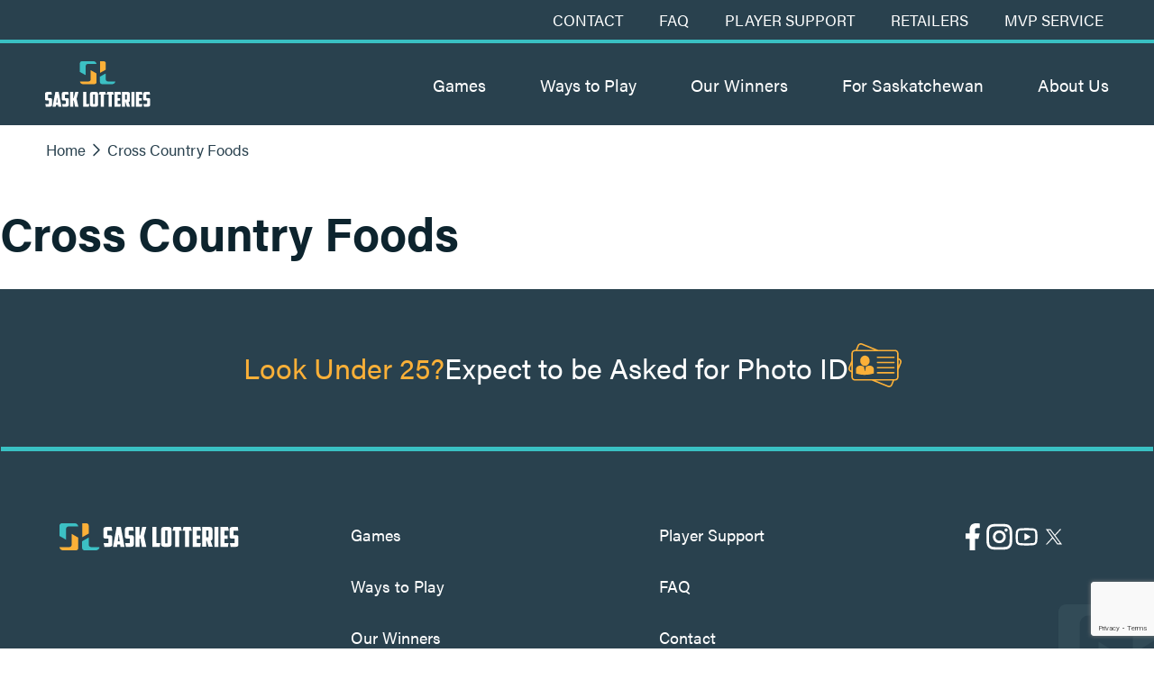

--- FILE ---
content_type: text/html; charset=UTF-8
request_url: https://sasklotteries.ca/retailers/cross-country-foods/
body_size: 20234
content:
<!doctype html>
<html lang="en-US">

<head>
  <meta charset="UTF-8">
  <meta name="viewport" content="width=device-width, initial-scale=1">
  <link rel="profile" href="http://gmpg.org/xfn/11">
  <link rel="apple-touch-icon" sizes="180x180" href="https://sasklotteries.ca/wp-content/themes/sasklotteries2023/img/favicons/apple-touch-icon.png">
<link rel="icon" type="image/png" sizes="32x32" href="https://sasklotteries.ca/wp-content/themes/sasklotteries2023/img/favicons/favicon-32x32.png">
<link rel="icon" type="image/png" sizes="16x16" href="https://sasklotteries.ca/wp-content/themes/sasklotteries2023/img/favicons/favicon-16x16.png">
<link rel="manifest" href="https://sasklotteries.ca/wp-content/themes/sasklotteries2023/img/favicons/site.webmanifest">
<meta name="msapplication-TileColor" content="#da532c">
<meta name="theme-color" content="#ffffff">
  <title>Cross Country Foods - Sask Lotteries</title>

<!-- The SEO Framework by Sybre Waaijer -->
<meta name="robots" content="max-snippet:-1,max-image-preview:large,max-video-preview:-1" />
<link rel="canonical" href="https://sasklotteries.ca/retailers/cross-country-foods/" />
<meta property="og:type" content="article" />
<meta property="og:locale" content="en_US" />
<meta property="og:site_name" content="Sask Lotteries" />
<meta property="og:title" content="Cross Country Foods" />
<meta property="og:url" content="https://sasklotteries.ca/retailers/cross-country-foods/" />
<meta property="og:image" content="https://www.sasklotteries.ca/wp-content/uploads/2023/10/cropped-skl-og.jpg" />
<meta property="og:image:width" content="1200" />
<meta property="og:image:height" content="630" />
<meta property="article:published_time" content="2023-12-11T16:57:49+00:00" />
<meta property="article:modified_time" content="2023-12-11T16:57:49+00:00" />
<meta name="twitter:card" content="summary_large_image" />
<meta name="twitter:title" content="Cross Country Foods" />
<meta name="twitter:image" content="https://www.sasklotteries.ca/wp-content/uploads/2023/10/cropped-skl-og.jpg" />
<script type="application/ld+json">{"@context":"https://schema.org","@graph":[{"@type":"WebSite","@id":"https://sasklotteries.ca/#/schema/WebSite","url":"https://sasklotteries.ca/","name":"Sask Lotteries","description":"A longstanding fundraiser that provides a real, honest chance at winning and a guarantee of supporting your community.","inLanguage":"en-US","potentialAction":{"@type":"SearchAction","target":{"@type":"EntryPoint","urlTemplate":"https://sasklotteries.ca/search/{search_term_string}/"},"query-input":"required name=search_term_string"},"publisher":{"@type":"Organization","@id":"https://sasklotteries.ca/#/schema/Organization","name":"Sask Lotteries","url":"https://sasklotteries.ca/"}},{"@type":"WebPage","@id":"https://sasklotteries.ca/retailers/cross-country-foods/","url":"https://sasklotteries.ca/retailers/cross-country-foods/","name":"Cross Country Foods - Sask Lotteries","inLanguage":"en-US","isPartOf":{"@id":"https://sasklotteries.ca/#/schema/WebSite"},"breadcrumb":{"@type":"BreadcrumbList","@id":"https://sasklotteries.ca/#/schema/BreadcrumbList","itemListElement":[{"@type":"ListItem","position":1,"item":"https://sasklotteries.ca/","name":"Sask Lotteries"},{"@type":"ListItem","position":2,"item":"https://sasklotteries.ca/retailers/","name":"Archives: Retailers"},{"@type":"ListItem","position":3,"name":"Cross Country Foods"}]},"potentialAction":{"@type":"ReadAction","target":"https://sasklotteries.ca/retailers/cross-country-foods/"},"datePublished":"2023-12-11T16:57:49+00:00","dateModified":"2023-12-11T16:57:49+00:00"}]}</script>
<!-- / The SEO Framework by Sybre Waaijer | 8.73ms meta | 2.90ms boot -->

<link rel='dns-prefetch' href='//maps.googleapis.com' />
<link rel='dns-prefetch' href='//cdn.jsdelivr.net' />
<link rel='dns-prefetch' href='//unpkg.com' />
<link rel='dns-prefetch' href='//www.google.com' />
<link rel='dns-prefetch' href='//use.typekit.net' />
<link rel="alternate" type="application/rss+xml" title="Sask Lotteries &raquo; Feed" href="https://sasklotteries.ca/feed/" />
<link rel="alternate" type="application/rss+xml" title="Sask Lotteries &raquo; Comments Feed" href="https://sasklotteries.ca/comments/feed/" />
<link rel="alternate" title="oEmbed (JSON)" type="application/json+oembed" href="https://sasklotteries.ca/wp-json/oembed/1.0/embed?url=https%3A%2F%2Fsasklotteries.ca%2Fretailers%2Fcross-country-foods%2F" />
<link rel="alternate" title="oEmbed (XML)" type="text/xml+oembed" href="https://sasklotteries.ca/wp-json/oembed/1.0/embed?url=https%3A%2F%2Fsasklotteries.ca%2Fretailers%2Fcross-country-foods%2F&#038;format=xml" />
<style id='wp-img-auto-sizes-contain-inline-css'>
img:is([sizes=auto i],[sizes^="auto," i]){contain-intrinsic-size:3000px 1500px}
/*# sourceURL=wp-img-auto-sizes-contain-inline-css */
</style>

<link rel='stylesheet' id='wp-block-library-css' href='https://sasklotteries.ca/wordpress/wp-includes/css/dist/block-library/style.min.css?ver=6.9' media='all' />
<style id='global-styles-inline-css'>
:root{--wp--preset--aspect-ratio--square: 1;--wp--preset--aspect-ratio--4-3: 4/3;--wp--preset--aspect-ratio--3-4: 3/4;--wp--preset--aspect-ratio--3-2: 3/2;--wp--preset--aspect-ratio--2-3: 2/3;--wp--preset--aspect-ratio--16-9: 16/9;--wp--preset--aspect-ratio--9-16: 9/16;--wp--preset--color--black: #000000;--wp--preset--color--cyan-bluish-gray: #abb8c3;--wp--preset--color--white: #ffffff;--wp--preset--color--pale-pink: #f78da7;--wp--preset--color--vivid-red: #cf2e2e;--wp--preset--color--luminous-vivid-orange: #ff6900;--wp--preset--color--luminous-vivid-amber: #fcb900;--wp--preset--color--light-green-cyan: #7bdcb5;--wp--preset--color--vivid-green-cyan: #00d084;--wp--preset--color--pale-cyan-blue: #8ed1fc;--wp--preset--color--vivid-cyan-blue: #0693e3;--wp--preset--color--vivid-purple: #9b51e0;--wp--preset--gradient--vivid-cyan-blue-to-vivid-purple: linear-gradient(135deg,rgb(6,147,227) 0%,rgb(155,81,224) 100%);--wp--preset--gradient--light-green-cyan-to-vivid-green-cyan: linear-gradient(135deg,rgb(122,220,180) 0%,rgb(0,208,130) 100%);--wp--preset--gradient--luminous-vivid-amber-to-luminous-vivid-orange: linear-gradient(135deg,rgb(252,185,0) 0%,rgb(255,105,0) 100%);--wp--preset--gradient--luminous-vivid-orange-to-vivid-red: linear-gradient(135deg,rgb(255,105,0) 0%,rgb(207,46,46) 100%);--wp--preset--gradient--very-light-gray-to-cyan-bluish-gray: linear-gradient(135deg,rgb(238,238,238) 0%,rgb(169,184,195) 100%);--wp--preset--gradient--cool-to-warm-spectrum: linear-gradient(135deg,rgb(74,234,220) 0%,rgb(151,120,209) 20%,rgb(207,42,186) 40%,rgb(238,44,130) 60%,rgb(251,105,98) 80%,rgb(254,248,76) 100%);--wp--preset--gradient--blush-light-purple: linear-gradient(135deg,rgb(255,206,236) 0%,rgb(152,150,240) 100%);--wp--preset--gradient--blush-bordeaux: linear-gradient(135deg,rgb(254,205,165) 0%,rgb(254,45,45) 50%,rgb(107,0,62) 100%);--wp--preset--gradient--luminous-dusk: linear-gradient(135deg,rgb(255,203,112) 0%,rgb(199,81,192) 50%,rgb(65,88,208) 100%);--wp--preset--gradient--pale-ocean: linear-gradient(135deg,rgb(255,245,203) 0%,rgb(182,227,212) 50%,rgb(51,167,181) 100%);--wp--preset--gradient--electric-grass: linear-gradient(135deg,rgb(202,248,128) 0%,rgb(113,206,126) 100%);--wp--preset--gradient--midnight: linear-gradient(135deg,rgb(2,3,129) 0%,rgb(40,116,252) 100%);--wp--preset--font-size--small: 13px;--wp--preset--font-size--medium: 20px;--wp--preset--font-size--large: 36px;--wp--preset--font-size--x-large: 42px;--wp--preset--spacing--20: 0.44rem;--wp--preset--spacing--30: 0.67rem;--wp--preset--spacing--40: 1rem;--wp--preset--spacing--50: 1.5rem;--wp--preset--spacing--60: 2.25rem;--wp--preset--spacing--70: 3.38rem;--wp--preset--spacing--80: 5.06rem;--wp--preset--shadow--natural: 6px 6px 9px rgba(0, 0, 0, 0.2);--wp--preset--shadow--deep: 12px 12px 50px rgba(0, 0, 0, 0.4);--wp--preset--shadow--sharp: 6px 6px 0px rgba(0, 0, 0, 0.2);--wp--preset--shadow--outlined: 6px 6px 0px -3px rgb(255, 255, 255), 6px 6px rgb(0, 0, 0);--wp--preset--shadow--crisp: 6px 6px 0px rgb(0, 0, 0);}:where(body) { margin: 0; }.wp-site-blocks > .alignleft { float: left; margin-right: 2em; }.wp-site-blocks > .alignright { float: right; margin-left: 2em; }.wp-site-blocks > .aligncenter { justify-content: center; margin-left: auto; margin-right: auto; }:where(.is-layout-flex){gap: 0.5em;}:where(.is-layout-grid){gap: 0.5em;}.is-layout-flow > .alignleft{float: left;margin-inline-start: 0;margin-inline-end: 2em;}.is-layout-flow > .alignright{float: right;margin-inline-start: 2em;margin-inline-end: 0;}.is-layout-flow > .aligncenter{margin-left: auto !important;margin-right: auto !important;}.is-layout-constrained > .alignleft{float: left;margin-inline-start: 0;margin-inline-end: 2em;}.is-layout-constrained > .alignright{float: right;margin-inline-start: 2em;margin-inline-end: 0;}.is-layout-constrained > .aligncenter{margin-left: auto !important;margin-right: auto !important;}.is-layout-constrained > :where(:not(.alignleft):not(.alignright):not(.alignfull)){margin-left: auto !important;margin-right: auto !important;}body .is-layout-flex{display: flex;}.is-layout-flex{flex-wrap: wrap;align-items: center;}.is-layout-flex > :is(*, div){margin: 0;}body .is-layout-grid{display: grid;}.is-layout-grid > :is(*, div){margin: 0;}body{padding-top: 0px;padding-right: 0px;padding-bottom: 0px;padding-left: 0px;}a:where(:not(.wp-element-button)){text-decoration: underline;}:root :where(.wp-element-button, .wp-block-button__link){background-color: #32373c;border-width: 0;color: #fff;font-family: inherit;font-size: inherit;font-style: inherit;font-weight: inherit;letter-spacing: inherit;line-height: inherit;padding-top: calc(0.667em + 2px);padding-right: calc(1.333em + 2px);padding-bottom: calc(0.667em + 2px);padding-left: calc(1.333em + 2px);text-decoration: none;text-transform: inherit;}.has-black-color{color: var(--wp--preset--color--black) !important;}.has-cyan-bluish-gray-color{color: var(--wp--preset--color--cyan-bluish-gray) !important;}.has-white-color{color: var(--wp--preset--color--white) !important;}.has-pale-pink-color{color: var(--wp--preset--color--pale-pink) !important;}.has-vivid-red-color{color: var(--wp--preset--color--vivid-red) !important;}.has-luminous-vivid-orange-color{color: var(--wp--preset--color--luminous-vivid-orange) !important;}.has-luminous-vivid-amber-color{color: var(--wp--preset--color--luminous-vivid-amber) !important;}.has-light-green-cyan-color{color: var(--wp--preset--color--light-green-cyan) !important;}.has-vivid-green-cyan-color{color: var(--wp--preset--color--vivid-green-cyan) !important;}.has-pale-cyan-blue-color{color: var(--wp--preset--color--pale-cyan-blue) !important;}.has-vivid-cyan-blue-color{color: var(--wp--preset--color--vivid-cyan-blue) !important;}.has-vivid-purple-color{color: var(--wp--preset--color--vivid-purple) !important;}.has-black-background-color{background-color: var(--wp--preset--color--black) !important;}.has-cyan-bluish-gray-background-color{background-color: var(--wp--preset--color--cyan-bluish-gray) !important;}.has-white-background-color{background-color: var(--wp--preset--color--white) !important;}.has-pale-pink-background-color{background-color: var(--wp--preset--color--pale-pink) !important;}.has-vivid-red-background-color{background-color: var(--wp--preset--color--vivid-red) !important;}.has-luminous-vivid-orange-background-color{background-color: var(--wp--preset--color--luminous-vivid-orange) !important;}.has-luminous-vivid-amber-background-color{background-color: var(--wp--preset--color--luminous-vivid-amber) !important;}.has-light-green-cyan-background-color{background-color: var(--wp--preset--color--light-green-cyan) !important;}.has-vivid-green-cyan-background-color{background-color: var(--wp--preset--color--vivid-green-cyan) !important;}.has-pale-cyan-blue-background-color{background-color: var(--wp--preset--color--pale-cyan-blue) !important;}.has-vivid-cyan-blue-background-color{background-color: var(--wp--preset--color--vivid-cyan-blue) !important;}.has-vivid-purple-background-color{background-color: var(--wp--preset--color--vivid-purple) !important;}.has-black-border-color{border-color: var(--wp--preset--color--black) !important;}.has-cyan-bluish-gray-border-color{border-color: var(--wp--preset--color--cyan-bluish-gray) !important;}.has-white-border-color{border-color: var(--wp--preset--color--white) !important;}.has-pale-pink-border-color{border-color: var(--wp--preset--color--pale-pink) !important;}.has-vivid-red-border-color{border-color: var(--wp--preset--color--vivid-red) !important;}.has-luminous-vivid-orange-border-color{border-color: var(--wp--preset--color--luminous-vivid-orange) !important;}.has-luminous-vivid-amber-border-color{border-color: var(--wp--preset--color--luminous-vivid-amber) !important;}.has-light-green-cyan-border-color{border-color: var(--wp--preset--color--light-green-cyan) !important;}.has-vivid-green-cyan-border-color{border-color: var(--wp--preset--color--vivid-green-cyan) !important;}.has-pale-cyan-blue-border-color{border-color: var(--wp--preset--color--pale-cyan-blue) !important;}.has-vivid-cyan-blue-border-color{border-color: var(--wp--preset--color--vivid-cyan-blue) !important;}.has-vivid-purple-border-color{border-color: var(--wp--preset--color--vivid-purple) !important;}.has-vivid-cyan-blue-to-vivid-purple-gradient-background{background: var(--wp--preset--gradient--vivid-cyan-blue-to-vivid-purple) !important;}.has-light-green-cyan-to-vivid-green-cyan-gradient-background{background: var(--wp--preset--gradient--light-green-cyan-to-vivid-green-cyan) !important;}.has-luminous-vivid-amber-to-luminous-vivid-orange-gradient-background{background: var(--wp--preset--gradient--luminous-vivid-amber-to-luminous-vivid-orange) !important;}.has-luminous-vivid-orange-to-vivid-red-gradient-background{background: var(--wp--preset--gradient--luminous-vivid-orange-to-vivid-red) !important;}.has-very-light-gray-to-cyan-bluish-gray-gradient-background{background: var(--wp--preset--gradient--very-light-gray-to-cyan-bluish-gray) !important;}.has-cool-to-warm-spectrum-gradient-background{background: var(--wp--preset--gradient--cool-to-warm-spectrum) !important;}.has-blush-light-purple-gradient-background{background: var(--wp--preset--gradient--blush-light-purple) !important;}.has-blush-bordeaux-gradient-background{background: var(--wp--preset--gradient--blush-bordeaux) !important;}.has-luminous-dusk-gradient-background{background: var(--wp--preset--gradient--luminous-dusk) !important;}.has-pale-ocean-gradient-background{background: var(--wp--preset--gradient--pale-ocean) !important;}.has-electric-grass-gradient-background{background: var(--wp--preset--gradient--electric-grass) !important;}.has-midnight-gradient-background{background: var(--wp--preset--gradient--midnight) !important;}.has-small-font-size{font-size: var(--wp--preset--font-size--small) !important;}.has-medium-font-size{font-size: var(--wp--preset--font-size--medium) !important;}.has-large-font-size{font-size: var(--wp--preset--font-size--large) !important;}.has-x-large-font-size{font-size: var(--wp--preset--font-size--x-large) !important;}
/*# sourceURL=global-styles-inline-css */
</style>

<link rel='stylesheet' id='megamenu-css' href='https://sasklotteries.ca/wp-content/uploads/maxmegamenu/style.css?ver=23e46b' media='all' />
<link rel='stylesheet' id='dashicons-css' href='https://sasklotteries.ca/wordpress/wp-includes/css/dashicons.min.css?ver=6.9' media='all' />
<link rel='stylesheet' id='megamenu-genericons-css' href='https://sasklotteries.ca/wp-content/plugins/megamenu-pro/icons/genericons/genericons/genericons.css?ver=2.4.4' media='all' />
<link rel='stylesheet' id='megamenu-fontawesome-css' href='https://sasklotteries.ca/wp-content/plugins/megamenu-pro/icons/fontawesome/css/font-awesome.min.css?ver=2.4.4' media='all' />
<link rel='stylesheet' id='megamenu-fontawesome5-css' href='https://sasklotteries.ca/wp-content/plugins/megamenu-pro/icons/fontawesome5/css/all.min.css?ver=2.4.4' media='all' />
<link rel='stylesheet' id='megamenu-fontawesome6-css' href='https://sasklotteries.ca/wp-content/plugins/megamenu-pro/icons/fontawesome6/css/all.min.css?ver=2.4.4' media='all' />
<link rel='stylesheet' id='sasklotteries2023-typekit-css' href='https://use.typekit.net/cgj8yta.css?ver=6.9' media='all' />
<link rel='stylesheet' id='sasklotteries2023-style-css' href='https://sasklotteries.ca/wp-content/themes/sasklotteries2023/css/main.css?ver=6.9' media='all' />
<link rel='stylesheet' id='basictable-css' href='https://sasklotteries.ca/wp-content/themes/sasklotteries2023/css/vendor/basictable.css?ver=6.9' media='all' />
<link rel='stylesheet' id='swiper-styles-css' href='https://cdn.jsdelivr.net/npm/swiper@10/swiper-bundle.min.css?ver=6.9' media='all' />
<script src="https://maps.googleapis.com/maps/api/js?key=AIzaSyDW28-GMMSjQABm2iqhRJM9VymGyMy23-0&amp;libraries=places&amp;ver=6.9" id="google-map-js"></script>
<script src="https://cdn.jsdelivr.net/npm/swiper@10/swiper-bundle.min.js?ver=6.9" id="swiper-js-js"></script>
<script src="https://sasklotteries.ca/wordpress/wp-includes/js/jquery/jquery.min.js?ver=3.7.1" id="jquery-core-js"></script>
<script src="https://sasklotteries.ca/wordpress/wp-includes/js/jquery/jquery-migrate.min.js?ver=3.4.1" id="jquery-migrate-js"></script>
<script src="https://unpkg.com/@googlemaps/markerclusterer/dist/index.min.js?ver=6.9" id="marker-cluster-js"></script>
<link rel="https://api.w.org/" href="https://sasklotteries.ca/wp-json/" /><link rel="alternate" title="JSON" type="application/json" href="https://sasklotteries.ca/wp-json/wp/v2/retailer/2879" /><link rel="EditURI" type="application/rsd+xml" title="RSD" href="https://sasklotteries.ca/wordpress/xmlrpc.php?rsd" />
<meta name="cdp-version" content="1.5.0" />		<style id="wp-custom-css">
			.NoRange36x14_Lam .instruction {
display: none !important;
}

.NoRange36x14 .instruction {
display: none !important;
}

.NoRange11x17 .instruction {
display: none !important;
}

.NoRangeFolder .instruction {
display: none !important;
}

.NoRangePoster .instruction {
display: none !important;
}

.NoRangeNameTag .instruction {
display: none !important;
}

.NoRangeLanyard .instruction {
display: none !important;
}

.NoRangeBookmark .instruction {
display: none !important;
}

.NoRangeTableRunner .instruction {
display: none !important;
}		</style>
		<style type="text/css">/** Mega Menu CSS: fs **/</style>
  <!-- Google Tag Manager -->

<script>(function(w,d,s,l,i){w[l]=w[l]||[];w[l].push({'gtm.start':
new Date().getTime(),event:'gtm.js'});var f=d.getElementsByTagName(s)[0],
j=d.createElement(s),dl=l!='dataLayer'?'&l='+l:'';j.async=true;j.src=
'https://www.googletagmanager.com/gtm.js?id='+i+dl;f.parentNode.insertBefore(j,f);
})(window,document,'script','dataLayer','GTM-5JMBHSDD');</script>

<!-- End Google Tag Manager -->

<!-- Google Tag Manager (noscript) -->

<noscript><iframe src=https://www.googletagmanager.com/ns.html?id=GTM-5JMBHSDD
height="0" width="0" style="display:none;visibility:hidden"></iframe></noscript>

<!-- End Google Tag Manager (noscript) -->
</head>

<body class="wp-singular retailer-template-default single single-retailer postid-2879 wp-theme-sasklotteries2023 mega-menu-max-mega-menu-1 mega-menu-primary mega-menu-mobile">

  
  <div id="page" class="site">
    <a class="skip-link screen-reader-text" href="#content">Skip to content</a>

    <header id="masthead" class="site-header">
      <div class="superheader__wrapper">
        <nav class="secondary-navigation contain">
          <div class="menu-secondary-menu-container"><ul id="menu-secondary-menu" class="menu"><li id="menu-item-101" class="menu-item menu-item-type-post_type menu-item-object-page menu-item-101"><a href="https://sasklotteries.ca/contact/">Contact</a></li>
<li id="menu-item-102" class="menu-item menu-item-type-post_type menu-item-object-page menu-item-102"><a href="https://sasklotteries.ca/faq/">FAQ</a></li>
<li id="menu-item-103" class="menu-item menu-item-type-post_type menu-item-object-page menu-item-103"><a href="https://sasklotteries.ca/player-support/">Player Support</a></li>
<li id="menu-item-2069" class="menu-item menu-item-type-post_type menu-item-object-page menu-item-2069"><a href="https://sasklotteries.ca/retailers-info/">Retailers</a></li>
<li id="menu-item-2326" class="menu-item menu-item-type-post_type menu-item-object-page menu-item-2326"><a href="https://sasklotteries.ca/mvp-service/">MVP Service</a></li>
</ul></div>        </nav>
      </div>
      <div class="header__wrapper contain">
        <div class="site-branding">
          <a href="/">
            <svg width="117" height="51" viewBox="0 0 117 51" fill="none" xmlns="http://www.w3.org/2000/svg">
<path d="M0.856692 50.4363L0.241567 47.398H3.92734C4.1963 47.398 4.32829 47.2865 4.32829 47.0612V44.0893C4.32829 43.864 4.28097 43.7288 4.18634 43.6838C4.0917 43.6387 3.92734 43.615 3.69075 43.615H1.9176C1.66607 43.615 1.4245 43.596 1.19538 43.558C0.966269 43.5201 0.762058 43.4347 0.58026 43.2995C0.398461 43.1643 0.25651 42.977 0.154404 42.7374C0.0522981 42.4979 0 42.1753 0 41.7697V36.1889C0 35.5438 0.181798 35.0291 0.542904 34.6472C0.90401 34.2654 1.48925 34.0732 2.29115 34.0732H7.04032L7.63054 37.1115H3.7555C3.4716 37.1115 3.32964 37.2325 3.32964 37.472V40.4866C3.32964 40.6526 3.37198 40.7641 3.45914 40.8234C3.54631 40.8827 3.67581 40.9135 3.85013 40.9135H6.00183C6.5522 40.9135 6.97557 41.0368 7.26694 41.2859C7.55832 41.5325 7.70276 41.9642 7.70276 42.5809V48.2518C7.70276 49.7081 6.93821 50.4339 5.41161 50.4339H0.856692V50.4363Z" fill="white"/>
<path d="M12.0807 48.4107L11.7744 50.4363H8.32275L11.4183 34.0732H15.0817L18.1772 50.4363H14.7255L14.4192 48.4107H12.0807ZM12.4593 45.8231H14.0432L13.2637 39.9932L12.4593 45.8231Z" fill="white"/>
<path d="M19.4074 50.4363L18.7923 47.398H22.4781C22.7445 47.398 22.879 47.2865 22.879 47.0612V44.0893C22.879 43.864 22.8317 43.7288 22.7371 43.6838C22.6424 43.6387 22.4781 43.615 22.2415 43.615H20.4683C20.2168 43.615 19.9752 43.596 19.7486 43.558C19.5195 43.5201 19.3153 43.4347 19.1335 43.2995C18.9517 43.1643 18.8097 42.977 18.7076 42.7374C18.6055 42.4979 18.5532 42.1753 18.5532 41.7697V36.1889C18.5532 35.5438 18.735 35.0291 19.0961 34.6472C19.4572 34.2654 20.0425 34.0732 20.8444 34.0732H25.5935L26.1838 37.1115H22.3087C22.0248 37.1115 21.8829 37.2325 21.8829 37.472V40.4866C21.8829 40.6526 21.9252 40.7641 22.0124 40.8234C22.0995 40.8827 22.229 40.9135 22.4034 40.9135H24.5526C25.1054 40.9135 25.5263 41.0368 25.8177 41.2859C26.109 41.5349 26.256 41.9642 26.256 42.5809V48.2518C26.256 49.7081 25.4914 50.4339 23.9623 50.4339H19.4024L19.4074 50.4363Z" fill="white"/>
<path d="M31.7148 41.1174L33.463 34.0732H37.0069L34.9498 41.6345L36.982 50.4338H33.224L31.8767 43.705H31.1918V50.4338H27.6953V34.0708H31.1918V41.115H31.7123L31.7148 41.1174Z" fill="white"/>
<path d="M42.1299 34.0732H45.6513V47.398H49.1005L48.5103 50.4363H42.1299V34.0732Z" fill="white"/>
<path d="M58.7183 48.1166C58.7183 48.4321 58.6834 48.7286 58.6112 49.0061C58.539 49.2836 58.4095 49.5279 58.2202 49.7366C58.0309 49.9477 57.7794 50.1161 57.4631 50.2418C57.1468 50.3698 56.7533 50.4339 56.2827 50.4339H52.2657C51.7925 50.4339 51.399 50.3698 51.0827 50.2418C50.769 50.1137 50.5149 49.9453 50.3257 49.7366C50.1364 49.5255 50.0069 49.2836 49.9372 49.0061C49.8674 48.7286 49.8301 48.4321 49.8301 48.1166V36.1889C49.8301 35.5438 50.0119 35.0291 50.373 34.6472C50.7341 34.2654 51.3193 34.0732 52.1212 34.0732H56.4221C57.2265 34.0732 57.8093 34.2654 58.1704 34.6472C58.5315 35.0291 58.7133 35.5438 58.7133 36.1889V48.1166H58.7183ZM53.5906 36.9313C53.3863 36.9313 53.2842 37.0356 53.2842 37.2467V47.2391C53.2842 47.36 53.3042 47.4454 53.344 47.4976C53.3839 47.5498 53.4735 47.5759 53.6155 47.5759H54.9154C55.0574 47.5759 55.147 47.5498 55.1869 47.4976C55.2267 47.4454 55.2467 47.36 55.2467 47.2391V37.2467C55.2467 37.0356 55.1446 36.9313 54.9403 36.9313H53.593H53.5906Z" fill="white"/>
<path d="M66.7848 34.0732L67.6365 37.1115H65.3453V50.4363H61.8488V37.1115H59.5552L60.4542 34.0732H66.7873H66.7848Z" fill="white"/>
<path d="M75.4166 34.0732L76.2683 37.1115H73.9772V50.4363H70.4807V37.1115H68.187L69.086 34.0732H75.4191H75.4166Z" fill="white"/>
<path d="M76.9927 34.0732H83.6569L84.2472 37.1114H80.5141V41.0273H83.3506V43.8402H80.5141V47.3955H84.1052L83.515 50.4338H76.9927V34.0708V34.0732Z" fill="white"/>
<path d="M94.0347 43.7952C94.0347 44.1557 93.9052 44.4854 93.6437 44.7842C93.3847 45.0854 93.0012 45.2348 92.4981 45.2348L94.2937 50.4338H90.7498L89.0962 45.2348H88.648V50.4338H85.2212V34.0708H91.7435C93.2726 34.0708 94.0372 34.7989 94.0372 36.2529V43.7928L94.0347 43.7952ZM88.6455 36.9312V42.6021H90.324C90.5456 42.6021 90.6552 42.4907 90.6552 42.2654V37.268C90.6552 37.0427 90.5456 36.9312 90.324 36.9312H88.6455Z" fill="white"/>
<path d="M95.75 34.0732H99.1768V50.4363H95.75V34.0732Z" fill="white"/>
<path d="M100.843 34.0732H107.508L108.098 37.1114H104.365V41.0273H107.201V43.8402H104.365V47.3955H107.956L107.366 50.4338H100.843V34.0708V34.0732Z" fill="white"/>
<path d="M109.701 50.4363L109.086 47.398H112.772C113.038 47.398 113.173 47.2865 113.173 47.0612V44.0893C113.173 43.864 113.126 43.7288 113.031 43.6838C112.936 43.6387 112.772 43.615 112.535 43.615H110.762C110.511 43.615 110.269 43.596 110.043 43.558C109.813 43.5201 109.609 43.4347 109.427 43.2995C109.246 43.1643 109.104 42.977 109.002 42.7374C108.899 42.4979 108.847 42.1753 108.847 41.7697V36.1889C108.847 35.5438 109.029 35.0291 109.39 34.6472C109.751 34.2654 110.336 34.0732 111.138 34.0732H115.887L116.478 37.1115H112.603C112.319 37.1115 112.177 37.2325 112.177 37.472V40.4866C112.177 40.6526 112.219 40.7641 112.306 40.8234C112.393 40.8827 112.523 40.9135 112.697 40.9135H114.847C115.399 40.9135 115.82 41.0368 116.112 41.2859C116.403 41.5349 116.55 41.9642 116.55 42.5809V48.2518C116.55 49.7081 115.785 50.4339 114.256 50.4339H109.696L109.701 50.4363Z" fill="white"/>
<path d="M57.0522 2.99083C56.8704 1.40885 55.5331 0.0426923 53.9218 0H40.8398C39.6071 0 38.606 0.953462 38.606 2.1275V11.9112L45.0361 15.457V5.32942C45.0361 4.03917 46.1344 2.99083 47.4916 2.99083H57.0522Z" fill="#3CC0C4"/>
<path d="M77.9537 22.4253H69.7529C68.3981 22.4253 67.2974 21.3793 67.2974 20.0867V13.55L60.8672 17.0698V23.2863C60.8672 24.4603 61.8683 25.4138 63.1011 25.4138H74.6789C74.761 25.4138 74.8432 25.4114 74.9254 25.3995C76.5292 25.1884 77.7794 23.967 77.9537 22.4253Z" fill="#3CC0C4"/>
<path d="M38.606 22.4254C38.7828 23.9694 40.0329 25.1885 41.6343 25.402C41.7164 25.4138 41.7986 25.4162 41.8808 25.4162H54.8184C56.0511 25.4162 57.0522 24.4628 57.0522 23.2887V13.5051L50.6221 9.95923V20.0868C50.6221 21.3771 49.5238 22.4254 48.1665 22.4254H38.606Z" fill="#FBB038"/>
<path d="M67.3101 9.44449V2.1275C67.3101 0.953462 66.3089 0 65.0762 0L60.8799 0.0142308V12.9666L67.3101 9.44686V9.44449Z" fill="#FBB038"/>
</svg>          </a>
        </div>

        <nav id="site-navigation" class="main-navigation">
          <div id="mega-menu-wrap-primary" class="mega-menu-wrap"><div class="mega-menu-toggle"><div class="mega-toggle-blocks-left"></div><div class="mega-toggle-blocks-center"></div><div class="mega-toggle-blocks-right"><div class='mega-toggle-block mega-menu-toggle-animated-block mega-toggle-block-0' id='mega-toggle-block-0'><button aria-label="Toggle Menu" class="mega-toggle-animated mega-toggle-animated-slider" type="button" aria-expanded="false">
                  <span class="mega-toggle-animated-box">
                    <span class="mega-toggle-animated-inner"></span>
                  </span>
                </button></div></div></div><ul id="mega-menu-primary" class="mega-menu max-mega-menu mega-menu-horizontal mega-no-js" data-event="hover" data-effect="fade_up" data-effect-speed="200" data-effect-mobile="disabled" data-effect-speed-mobile="0" data-panel-width="body" data-panel-inner-width=".contain" data-mobile-force-width="body" data-second-click="go" data-document-click="collapse" data-vertical-behaviour="standard" data-breakpoint="1150" data-unbind="true" data-mobile-state="collapse_all" data-mobile-direction="vertical" data-hover-intent-timeout="300" data-hover-intent-interval="100" data-overlay-desktop="false" data-overlay-mobile="false"><li class="mega-menu-item mega-menu-item-type-post_type mega-menu-item-object-game mega-menu-item-has-children mega-menu-megamenu mega-menu-grid mega-align-bottom-left mega-menu-grid mega-disable-link mega-menu-item-513" id="mega-menu-item-513"><a class="mega-menu-link" tabindex="0" aria-expanded="false" role="button">Games<span class="mega-indicator" aria-hidden="true"></span></a>
<ul class="mega-sub-menu" role='presentation'>
<li class="mega-menu-row" id="mega-menu-513-0">
	<ul class="mega-sub-menu" style='--columns:12' role='presentation'>
<li class="mega-menu-column mega-menu-columns-4-of-12" style="--columns:12; --span:4" id="mega-menu-513-0-0">
		<ul class="mega-sub-menu">
<li class="mega-menu-item mega-menu-item-type-widget widget_text mega-menu-item-text-35" id="mega-menu-item-text-35"><h4 class="mega-block-title">Lotto</h4>			<div class="textwidget"></div>
		</li><li class="mega-menu-item mega-menu-item-type-post_type mega-menu-item-object-game mega-has-icon mega-icon-left mega-menu-item-435" id="mega-menu-item-435"><a class="mega-custom-icon mega-menu-link" href="https://sasklotteries.ca/games/daily-grand/">DAILY GRAND</a></li><li class="mega-menu-item mega-menu-item-type-post_type mega-menu-item-object-game mega-has-icon mega-icon-left mega-menu-item-438" id="mega-menu-item-438"><a class="mega-custom-icon mega-menu-link" href="https://sasklotteries.ca/games/lotto-max/">LOTTO MAX</a></li><li class="mega-menu-item mega-menu-item-type-post_type mega-menu-item-object-game mega-has-icon mega-icon-left mega-menu-item-437" id="mega-menu-item-437"><a class="mega-custom-icon mega-menu-link" href="https://sasklotteries.ca/games/lotto-6-49/">LOTTO 6/49</a></li><li class="mega-menu-item mega-menu-item-type-post_type mega-menu-item-object-game mega-has-icon mega-icon-left mega-menu-item-443" id="mega-menu-item-443"><a class="mega-custom-icon mega-menu-link" href="https://sasklotteries.ca/games/western-max/">WESTERN MAX</a></li><li class="mega-menu-item mega-menu-item-type-post_type mega-menu-item-object-game mega-has-icon mega-icon-left mega-menu-item-442" id="mega-menu-item-442"><a class="mega-custom-icon mega-menu-link" href="https://sasklotteries.ca/games/western-649/">WESTERN 649</a></li><li class="mega-menu-item mega-menu-item-type-post_type mega-menu-item-object-game mega-has-icon mega-icon-left mega-menu-item-440" id="mega-menu-item-440"><a class="mega-custom-icon mega-menu-link" href="https://sasklotteries.ca/games/poker-lotto/">POKER LOTTO</a></li><li class="mega-menu-item mega-menu-item-type-post_type mega-menu-item-object-game mega-has-icon mega-icon-left mega-menu-item-439" id="mega-menu-item-439"><a class="mega-custom-icon mega-menu-link" href="https://sasklotteries.ca/games/pick-games/">PICK GAMES</a></li><li class="mega-menu-item mega-menu-item-type-post_type mega-menu-item-object-game mega-has-icon mega-icon-left mega-menu-item-2049" id="mega-menu-item-2049"><a class="mega-custom-icon mega-menu-link" href="https://sasklotteries.ca/games/extra/">EXTRA</a></li><li class="mega-menu-item mega-menu-item-type-post_type mega-menu-item-object-game mega-has-icon mega-icon-left mega-menu-item-436" id="mega-menu-item-436"><a class="mega-custom-icon mega-menu-link" href="https://sasklotteries.ca/games/keno/">KENO</a></li><li class="mega-menu-item mega-menu-item-type-post_type mega-menu-item-object-game mega-has-icon mega-icon-left mega-menu-item-5434" id="mega-menu-item-5434"><a class="mega-custom-icon mega-menu-link" href="https://sasklotteries.ca/games/lightning-lotto/">LIGHTNING LOTTO</a></li>		</ul>
</li><li class="mega-menu-column mega-menu-columns-4-of-12" style="--columns:12; --span:4" id="mega-menu-513-0-1">
		<ul class="mega-sub-menu">
<li class="mega-menu-item mega-menu-item-type-widget widget_text mega-menu-item-text-33" id="mega-menu-item-text-33"><h4 class="mega-block-title">Scratch &#038; Win</h4>			<div class="textwidget"></div>
		</li><li class="mega-menu-item mega-menu-item-type-custom mega-menu-item-object-custom mega-menu-item-3871" id="mega-menu-item-3871"><a class="mega-menu-link" href="https://sasklotteries.ca/tickets/">Current Tickets</a></li><li class="mega-menu-item mega-menu-item-type-custom mega-menu-item-object-custom mega-menu-item-1029" id="mega-menu-item-1029"><a target="_blank" class="mega-menu-link" href="https://www.wclc.com/games/zing-scratch-n-win/prizes-remaining-1.htm">Prizes Remaining</a></li><li class="mega-menu-item mega-menu-item-type-post_type mega-menu-item-object-page mega-menu-item-4920" id="mega-menu-item-4920"><a class="mega-menu-link" href="https://sasklotteries.ca/onlyinsask/">ONLY IN SASK</a></li><li class="mega-menu-item mega-menu-item-type-post_type mega-menu-item-object-page mega-menu-item-650" id="mega-menu-item-650"><a class="mega-menu-link" href="https://sasklotteries.ca/the-spin-games/">The Spin Games</a></li><li class="mega-menu-item mega-menu-item-type-post_type mega-menu-item-object-page mega-menu-item-445" id="mega-menu-item-445"><a class="mega-menu-link" href="https://sasklotteries.ca/e-play-tickets/">E-PLAY Tickets</a></li><li class="mega-menu-item mega-menu-item-type-post_type mega-menu-item-object-page mega-menu-item-444" id="mega-menu-item-444"><a class="mega-menu-link" href="https://sasklotteries.ca/plinko/">PLINKO®</a></li><li class="mega-menu-item mega-menu-item-type-widget widget_text mega-menu-item-text-34" id="mega-menu-item-text-34"><h4 class="mega-block-title">Sport Select</h4>			<div class="textwidget"></div>
		</li><li class="mega-menu-item mega-menu-item-type-custom mega-menu-item-object-custom mega-menu-item-675" id="mega-menu-item-675"><a target="_blank" class="mega-menu-link" href="https://sportselect.com/">Sport Select</a></li>		</ul>
</li><li class="mega-menu-column mega-menu-columns-4-of-12" style="--columns:12; --span:4" id="mega-menu-513-0-2">
		<ul class="mega-sub-menu">
<li class="mega-menu-item mega-menu-item-type-widget widget_text mega-menu-item-text-36" id="mega-menu-item-text-36"><h4 class="mega-block-title">Featured</h4>			<div class="textwidget"></div>
		</li><li class="mega-menu-item mega-menu-item-type-widget widget_media_image mega-menu-item-media_image-11" id="mega-menu-item-media_image-11"><a href="https://sasklotteries.ca/games/lightning-lotto/"><img width="300" height="152" src="https://sasklotteries.ca/wp-content/uploads/2024/12/cid10498_1733518930646_LILT_Carousel_JackpotAlert-300x152.webp" class="image wp-image-6178  attachment-medium size-medium" alt="Lightning Lotto jackpot alert" style="max-width: 100%; height: auto;" decoding="async" srcset="https://sasklotteries.ca/wp-content/uploads/2024/12/cid10498_1733518930646_LILT_Carousel_JackpotAlert-300x152.webp 300w, https://sasklotteries.ca/wp-content/uploads/2024/12/cid10498_1733518930646_LILT_Carousel_JackpotAlert.webp 630w" sizes="(max-width: 300px) 100vw, 300px" /></a></li><li class="mega-menu-item mega-menu-item-type-widget widget_text mega-menu-item-text-37" id="mega-menu-item-text-37">			<div class="textwidget"><h5>Win cash in a flash</h5>
<p><a href="https://sasklotteries.ca/games/lightning-lotto/">Learn more about this new game</a></p>
</div>
		</li>		</ul>
</li>	</ul>
</li><li class="mega-menu-row" id="mega-menu-513-2">
	<ul class="mega-sub-menu" style='--columns:12' role='presentation'>
<li class="mega-menu-column mega-menu-columns-3-of-12" style="--columns:12; --span:3" id="mega-menu-513-2-0"></li>	</ul>
</li><li class="mega-menu-row" id="mega-menu-513-3">
	<ul class="mega-sub-menu" style='--columns:12' role='presentation'>
<li class="mega-menu-column mega-menu-columns-3-of-12" style="--columns:12; --span:3" id="mega-menu-513-3-0"></li>	</ul>
</li></ul>
</li><li class="mega-menu-item mega-menu-item-type-post_type mega-menu-item-object-page mega-menu-item-has-children mega-menu-megamenu mega-menu-grid mega-align-bottom-left mega-menu-grid mega-menu-item-188" id="mega-menu-item-188"><a class="mega-menu-link" href="https://sasklotteries.ca/ways-to-play/" aria-expanded="false" tabindex="0">Ways to Play<span class="mega-indicator" aria-hidden="true"></span></a>
<ul class="mega-sub-menu" role='presentation'>
<li class="mega-menu-row" id="mega-menu-188-0">
	<ul class="mega-sub-menu" style='--columns:12' role='presentation'>
<li class="mega-menu-column mega-menu-columns-8-of-12" style="--columns:12; --span:8" id="mega-menu-188-0-0">
		<ul class="mega-sub-menu">
<li class="mega-menu-item mega-menu-item-type-widget widget_text mega-menu-item-text-2" id="mega-menu-item-text-2"><h4 class="mega-block-title">Ways to Play</h4>			<div class="textwidget"></div>
		</li>		</ul>
</li><li class="mega-menu-column mega-menu-columns-4-of-12" style="--columns:12; --span:4" id="mega-menu-188-0-1">
		<ul class="mega-sub-menu">
<li class="mega-menu-item mega-menu-item-type-widget widget_text mega-menu-item-text-3" id="mega-menu-item-text-3"><h4 class="mega-block-title">Featured</h4>			<div class="textwidget"></div>
		</li>		</ul>
</li>	</ul>
</li><li class="mega-menu-row" id="mega-menu-188-1">
	<ul class="mega-sub-menu" style='--columns:12' role='presentation'>
<li class="mega-menu-column mega-menu-columns-4-of-12" style="--columns:12; --span:4" id="mega-menu-188-1-0">
		<ul class="mega-sub-menu">
<li class="mega-menu-item mega-menu-item-type-post_type mega-menu-item-object-page mega-menu-item-195" id="mega-menu-item-195"><a class="mega-menu-link" href="https://sasklotteries.ca/ways-to-play/lotto-packs/">Lotto Packs</a></li><li class="mega-menu-item mega-menu-item-type-post_type mega-menu-item-object-page mega-menu-item-197" id="mega-menu-item-197"><a class="mega-menu-link" href="https://sasklotteries.ca/ways-to-play/play-by-subscription/">Play By Subscription</a></li><li class="mega-menu-item mega-menu-item-type-post_type mega-menu-item-object-page mega-menu-item-194" id="mega-menu-item-194"><a class="mega-menu-link" href="https://sasklotteries.ca/ways-to-play/group-play/">Group Play</a></li><li class="mega-menu-item mega-menu-item-type-post_type mega-menu-item-object-page mega-menu-item-189" id="mega-menu-item-189"><a class="mega-menu-link" href="https://sasklotteries.ca/ways-to-play/advance-play/">Advance Play</a></li><li class="mega-menu-item mega-menu-item-type-post_type mega-menu-item-object-page mega-menu-item-192" id="mega-menu-item-192"><a class="mega-menu-link" href="https://sasklotteries.ca/ways-to-play/combo-play/">Combo Play</a></li>		</ul>
</li><li class="mega-menu-column mega-menu-columns-4-of-12" style="--columns:12; --span:4" id="mega-menu-188-1-1">
		<ul class="mega-sub-menu">
<li class="mega-menu-item mega-menu-item-type-post_type mega-menu-item-object-page mega-menu-item-196" id="mega-menu-item-196"><a class="mega-menu-link" href="https://sasklotteries.ca/ways-to-play/lotto-spot-app/">Lotto Spot App</a></li>		</ul>
</li><li class="mega-menu-column mega-menu-columns-4-of-12" style="--columns:12; --span:4" id="mega-menu-188-1-2">
		<ul class="mega-sub-menu">
<li class="mega-menu-item mega-menu-item-type-widget widget_media_image mega-menu-item-media_image-2" id="mega-menu-item-media_image-2"><img width="300" height="152" src="https://sasklotteries.ca/wp-content/uploads/2023/12/23-11-WebGraphics-Apple-PayCarousel-630-x-320-300x152.jpg" class="image wp-image-3865  attachment-medium size-medium" alt="" style="max-width: 100%; height: auto;" decoding="async" srcset="https://sasklotteries.ca/wp-content/uploads/2023/12/23-11-WebGraphics-Apple-PayCarousel-630-x-320-300x152.jpg 300w, https://sasklotteries.ca/wp-content/uploads/2023/12/23-11-WebGraphics-Apple-PayCarousel-630-x-320.jpg 630w" sizes="(max-width: 300px) 100vw, 300px" /></li><li class="mega-menu-item mega-menu-item-type-widget widget_text mega-menu-item-text-4" id="mega-menu-item-text-4">			<div class="textwidget"><h5>Apple Pay now available on the Lotto Spot App</h5>
<p><a href="https://www.lottospot.ca/?shortlink=lt27e7u7&amp;c=Lottospot_owned_01&amp;pid=WCLC.com&amp;af_xp=custom&amp;source_caller=ui" target="_blank" rel="noopener">Download the Lotto Spot app today!</a></p>
</div>
		</li>		</ul>
</li>	</ul>
</li></ul>
</li><li class="mega-menu-item mega-menu-item-type-post_type mega-menu-item-object-page mega-menu-item-has-children mega-menu-megamenu mega-menu-grid mega-align-bottom-left mega-menu-grid mega-disable-link mega-menu-item-184" id="mega-menu-item-184"><a class="mega-menu-link" tabindex="0" aria-expanded="false" role="button">Our Winners<span class="mega-indicator" aria-hidden="true"></span></a>
<ul class="mega-sub-menu" role='presentation'>
<li class="mega-menu-row" id="mega-menu-184-0">
	<ul class="mega-sub-menu" style='--columns:12' role='presentation'>
<li class="mega-menu-column mega-menu-columns-8-of-12" style="--columns:12; --span:8" id="mega-menu-184-0-0">
		<ul class="mega-sub-menu">
<li class="mega-menu-item mega-menu-item-type-widget widget_text mega-menu-item-text-5" id="mega-menu-item-text-5"><h4 class="mega-block-title">Our Winner&#8217;s</h4>			<div class="textwidget"></div>
		</li><li class="mega-menu-item mega-menu-item-type-post_type mega-menu-item-object-page mega-menu-item-360" id="mega-menu-item-360"><a class="mega-menu-link" href="https://sasklotteries.ca/winners-map/">Winner’s Map</a></li><li class="mega-menu-item mega-menu-item-type-custom mega-menu-item-object-custom mega-menu-item-543" id="mega-menu-item-543"><a class="mega-menu-link" href="https://sasklotteries.ca/winners/">Winner's Stories</a></li>		</ul>
</li><li class="mega-menu-column mega-menu-columns-4-of-12" style="--columns:12; --span:4" id="mega-menu-184-0-1">
		<ul class="mega-sub-menu">
<li class="mega-menu-item mega-menu-item-type-widget widget_text mega-menu-item-text-6" id="mega-menu-item-text-6"><h4 class="mega-block-title">Featured</h4>			<div class="textwidget"></div>
		</li><li class="mega-menu-item mega-menu-item-type-widget widget_media_image mega-menu-item-media_image-12" id="mega-menu-item-media_image-12"><a href="https://sasklotteries.ca/winners/tanisha-linklater/"><img width="300" height="194" src="https://sasklotteries.ca/wp-content/uploads/2025/12/LDR_9575-scaled-e1766597070906-300x194.jpg" class="image wp-image-7652  attachment-medium size-medium" alt="$100,000 on the Big Spin!" style="max-width: 100%; height: auto;" decoding="async" fetchpriority="high" srcset="https://sasklotteries.ca/wp-content/uploads/2025/12/LDR_9575-scaled-e1766597070906-300x194.jpg 300w, https://sasklotteries.ca/wp-content/uploads/2025/12/LDR_9575-scaled-e1766597070906-1024x661.jpg 1024w, https://sasklotteries.ca/wp-content/uploads/2025/12/LDR_9575-scaled-e1766597070906-768x496.jpg 768w, https://sasklotteries.ca/wp-content/uploads/2025/12/LDR_9575-scaled-e1766597070906-1536x991.jpg 1536w, https://sasklotteries.ca/wp-content/uploads/2025/12/LDR_9575-scaled-e1766597070906-2048x1322.jpg 2048w" sizes="(max-width: 300px) 100vw, 300px" /></a></li><li class="mega-menu-item mega-menu-item-type-widget widget_text mega-menu-item-text-7" id="mega-menu-item-text-7">			<div class="textwidget"><h5>BIG SPIN</h5>
<p>“I&#8217;m going to really have a good Christmas!”</p>
<p><a href="https://sasklotteries.ca/winners/tanisha-linklater/">Read more</a></p>
</div>
		</li>		</ul>
</li>	</ul>
</li></ul>
</li><li class="mega-menu-item mega-menu-item-type-post_type mega-menu-item-object-page mega-menu-item-has-children mega-menu-megamenu mega-menu-grid mega-align-bottom-left mega-menu-grid mega-disable-link mega-menu-item-179" id="mega-menu-item-179"><a class="mega-menu-link" tabindex="0" aria-expanded="false" role="button">For Saskatchewan<span class="mega-indicator" aria-hidden="true"></span></a>
<ul class="mega-sub-menu" role='presentation'>
<li class="mega-menu-row" id="mega-menu-179-0">
	<ul class="mega-sub-menu" style='--columns:12' role='presentation'>
<li class="mega-menu-column mega-menu-columns-8-of-12" style="--columns:12; --span:8" id="mega-menu-179-0-0">
		<ul class="mega-sub-menu">
<li class="mega-menu-item mega-menu-item-type-widget widget_text mega-menu-item-text-8" id="mega-menu-item-text-8"><h4 class="mega-block-title">For Saskatchewan</h4>			<div class="textwidget"></div>
		</li><li class="mega-menu-item mega-menu-item-type-post_type mega-menu-item-object-page mega-menu-item-183" id="mega-menu-item-183"><a class="mega-menu-link" href="https://sasklotteries.ca/supporting-our-community/">Supporting our Community</a></li><li class="mega-menu-item mega-menu-item-type-post_type mega-menu-item-object-page mega-current_page_parent mega-menu-item-182" id="mega-menu-item-182"><a class="mega-menu-link" href="https://sasklotteries.ca/stories/">Stories</a></li><li class="mega-menu-item mega-menu-item-type-post_type mega-menu-item-object-page mega-menu-item-181" id="mega-menu-item-181"><a class="mega-menu-link" href="https://sasklotteries.ca/sponsorship/">Sponsorship</a></li><li class="mega-menu-item mega-menu-item-type-post_type mega-menu-item-object-page mega-menu-item-180" id="mega-menu-item-180"><a class="mega-menu-link" href="https://sasklotteries.ca/trust-funds-grants/">Trust Funds &#038; Grants</a></li>		</ul>
</li><li class="mega-menu-column mega-menu-columns-4-of-12" style="--columns:12; --span:4" id="mega-menu-179-0-1">
		<ul class="mega-sub-menu">
<li class="mega-menu-item mega-menu-item-type-widget widget_text mega-menu-item-text-9" id="mega-menu-item-text-9"><h4 class="mega-block-title">Featured</h4>			<div class="textwidget"></div>
		</li><li class="mega-menu-item mega-menu-item-type-widget widget_media_image mega-menu-item-media_image-4" id="mega-menu-item-media_image-4"><a href="https://sasklotteries.ca/culture-days-a-celebration-of-arts-culture-and-creativity/"><img width="300" height="176" src="https://sasklotteries.ca/wp-content/uploads/2023/12/5-Culture-Days-Story-300x176.jpg" class="image wp-image-3826  attachment-medium size-medium" alt="" style="max-width: 100%; height: auto;" decoding="async" srcset="https://sasklotteries.ca/wp-content/uploads/2023/12/5-Culture-Days-Story-300x176.jpg 300w, https://sasklotteries.ca/wp-content/uploads/2023/12/5-Culture-Days-Story-1024x602.jpg 1024w, https://sasklotteries.ca/wp-content/uploads/2023/12/5-Culture-Days-Story-768x451.jpg 768w, https://sasklotteries.ca/wp-content/uploads/2023/12/5-Culture-Days-Story.jpg 1382w" sizes="(max-width: 300px) 100vw, 300px" /></a></li><li class="mega-menu-item mega-menu-item-type-widget widget_text mega-menu-item-text-10" id="mega-menu-item-text-10">			<div class="textwidget"><h5>Culture Days – a celebration of arts, culture and creativity</h5>
<p><a href="https://sasklotteries.ca/culture-days-a-celebration-of-arts-culture-and-creativity/">Read full story</a></p>
</div>
		</li>		</ul>
</li>	</ul>
</li></ul>
</li><li class="mega-menu-item mega-menu-item-type-post_type mega-menu-item-object-page mega-menu-item-has-children mega-menu-megamenu mega-menu-grid mega-align-bottom-left mega-menu-grid mega-disable-link mega-menu-item-174" id="mega-menu-item-174"><a class="mega-menu-link" tabindex="0" aria-expanded="false" role="button">About Us<span class="mega-indicator" aria-hidden="true"></span></a>
<ul class="mega-sub-menu" role='presentation'>
<li class="mega-menu-row" id="mega-menu-174-0">
	<ul class="mega-sub-menu" style='--columns:12' role='presentation'>
<li class="mega-menu-column mega-menu-columns-8-of-12" style="--columns:12; --span:8" id="mega-menu-174-0-0">
		<ul class="mega-sub-menu">
<li class="mega-menu-item mega-menu-item-type-widget widget_text mega-menu-item-text-11" id="mega-menu-item-text-11"><h4 class="mega-block-title">About Us</h4>			<div class="textwidget"></div>
		</li><li class="mega-menu-item mega-menu-item-type-post_type mega-menu-item-object-page mega-menu-item-178" id="mega-menu-item-178"><a class="mega-menu-link" href="https://sasklotteries.ca/our-mission/">Our Mission</a></li><li class="mega-menu-item mega-menu-item-type-post_type mega-menu-item-object-page mega-menu-item-176" id="mega-menu-item-176"><a class="mega-menu-link" href="https://sasklotteries.ca/funding-recognition/">Funding Recognition</a></li><li class="mega-menu-item mega-menu-item-type-post_type mega-menu-item-object-page mega-menu-item-175" id="mega-menu-item-175"><a class="mega-menu-link" href="https://sasklotteries.ca/careers/">Careers</a></li>		</ul>
</li><li class="mega-menu-column mega-menu-columns-4-of-12" style="--columns:12; --span:4" id="mega-menu-174-0-1">
		<ul class="mega-sub-menu">
<li class="mega-menu-item mega-menu-item-type-widget widget_text mega-menu-item-text-12" id="mega-menu-item-text-12"><h4 class="mega-block-title">Featured</h4>			<div class="textwidget"></div>
		</li><li class="mega-menu-item mega-menu-item-type-widget widget_media_image mega-menu-item-media_image-5" id="mega-menu-item-media_image-5"><a href="https://sasklotteries.ca/two-volunteers-and-a-promissory-note-started-it-all/"><img width="300" height="221" src="https://sasklotteries.ca/wp-content/uploads/2024/04/Joe-watching-the-first-official-draw-of-the-Saskatchewan-Sweepstakes-on-January-3-1974-resizde-300x221.jpg" class="image wp-image-5320  attachment-medium size-medium" alt="" style="max-width: 100%; height: auto;" decoding="async" srcset="https://sasklotteries.ca/wp-content/uploads/2024/04/Joe-watching-the-first-official-draw-of-the-Saskatchewan-Sweepstakes-on-January-3-1974-resizde-300x221.jpg 300w, https://sasklotteries.ca/wp-content/uploads/2024/04/Joe-watching-the-first-official-draw-of-the-Saskatchewan-Sweepstakes-on-January-3-1974-resizde-768x564.jpg 768w, https://sasklotteries.ca/wp-content/uploads/2024/04/Joe-watching-the-first-official-draw-of-the-Saskatchewan-Sweepstakes-on-January-3-1974-resizde.jpg 1000w" sizes="(max-width: 300px) 100vw, 300px" /></a></li><li class="mega-menu-item mega-menu-item-type-widget widget_text mega-menu-item-text-13" id="mega-menu-item-text-13">			<div class="textwidget"><h5>Two volunteers and a promissory note started it all</h5>
<p><a href="https://sasklotteries.ca/two-volunteers-and-a-promissory-note-started-it-all/">Read full story</a></p>
</div>
		</li>		</ul>
</li>	</ul>
</li></ul>
</li></ul></div>          <div id="mega-menu-wrap-mobile" class="mega-menu-wrap"><div class="mega-menu-toggle"><div class="mega-toggle-blocks-left"></div><div class="mega-toggle-blocks-center"></div><div class="mega-toggle-blocks-right"><div class='mega-toggle-block mega-menu-toggle-animated-block mega-toggle-block-0' id='mega-toggle-block-0'><button aria-label="Toggle Menu" class="mega-toggle-animated mega-toggle-animated-slider" type="button" aria-expanded="false">
                  <span class="mega-toggle-animated-box">
                    <span class="mega-toggle-animated-inner"></span>
                  </span>
                </button></div></div></div><ul id="mega-menu-mobile" class="mega-menu max-mega-menu mega-menu-horizontal mega-no-js" data-event="click" data-effect="fade_up" data-effect-speed="200" data-effect-mobile="slide" data-effect-speed-mobile="200" data-panel-width="body" data-panel-inner-width=".contain" data-mobile-force-width="body" data-second-click="go" data-document-click="collapse" data-vertical-behaviour="standard" data-breakpoint="1150" data-unbind="true" data-mobile-state="collapse_all" data-mobile-direction="vertical" data-hover-intent-timeout="300" data-hover-intent-interval="100" data-overlay-desktop="false" data-overlay-mobile="false"><li class="mega-menu-item mega-menu-item-type-post_type mega-menu-item-object-game mega-menu-item-has-children mega-menu-megamenu mega-menu-grid mega-align-bottom-left mega-menu-grid mega-disable-link mega-menu-item-512" id="mega-menu-item-512"><a class="mega-menu-link" tabindex="0" aria-expanded="false" role="button">Games<span class="mega-indicator" aria-hidden="true"></span></a>
<ul class="mega-sub-menu" role='presentation'>
<li class="mega-menu-row" id="mega-menu-512-0">
	<ul class="mega-sub-menu" style='--columns:12' role='presentation'>
<li class="mega-menu-column mega-menu-columns-12-of-12" style="--columns:12; --span:12" id="mega-menu-512-0-0">
		<ul class="mega-sub-menu">
<li class="mega-menu-item mega-menu-item-type-widget widget_text mega-menu-item-text-30" id="mega-menu-item-text-30"><h4 class="mega-block-title">Lotto</h4>			<div class="textwidget"></div>
		</li><li class="mega-menu-item mega-menu-item-type-post_type mega-menu-item-object-game mega-has-icon mega-icon-left mega-menu-item-449" id="mega-menu-item-449"><a class="mega-custom-icon mega-menu-link" href="https://sasklotteries.ca/games/daily-grand/">DAILY GRAND</a></li><li class="mega-menu-item mega-menu-item-type-post_type mega-menu-item-object-game mega-has-icon mega-icon-left mega-menu-item-452" id="mega-menu-item-452"><a class="mega-custom-icon mega-menu-link" href="https://sasklotteries.ca/games/lotto-max/">LOTTO MAX</a></li><li class="mega-menu-item mega-menu-item-type-post_type mega-menu-item-object-game mega-has-icon mega-icon-left mega-menu-item-451" id="mega-menu-item-451"><a class="mega-custom-icon mega-menu-link" href="https://sasklotteries.ca/games/lotto-6-49/">LOTTO 6/49</a></li><li class="mega-menu-item mega-menu-item-type-post_type mega-menu-item-object-game mega-has-icon mega-icon-left mega-menu-item-457" id="mega-menu-item-457"><a class="mega-custom-icon mega-menu-link" href="https://sasklotteries.ca/games/western-max/">WESTERN MAX</a></li><li class="mega-menu-item mega-menu-item-type-post_type mega-menu-item-object-game mega-has-icon mega-icon-left mega-menu-item-456" id="mega-menu-item-456"><a class="mega-custom-icon mega-menu-link" href="https://sasklotteries.ca/games/western-649/">WESTERN 649</a></li><li class="mega-menu-item mega-menu-item-type-post_type mega-menu-item-object-game mega-has-icon mega-icon-left mega-menu-item-454" id="mega-menu-item-454"><a class="mega-custom-icon mega-menu-link" href="https://sasklotteries.ca/games/poker-lotto/">POKER LOTTO</a></li><li class="mega-menu-item mega-menu-item-type-post_type mega-menu-item-object-game mega-has-icon mega-icon-left mega-menu-item-453" id="mega-menu-item-453"><a class="mega-custom-icon mega-menu-link" href="https://sasklotteries.ca/games/pick-games/">PICK GAMES</a></li><li class="mega-menu-item mega-menu-item-type-post_type mega-menu-item-object-game mega-has-icon mega-icon-left mega-menu-item-2051" id="mega-menu-item-2051"><a class="mega-custom-icon mega-menu-link" href="https://sasklotteries.ca/games/extra/">EXTRA</a></li><li class="mega-menu-item mega-menu-item-type-post_type mega-menu-item-object-game mega-has-icon mega-icon-left mega-menu-item-450" id="mega-menu-item-450"><a class="mega-custom-icon mega-menu-link" href="https://sasklotteries.ca/games/keno/">KENO</a></li><li class="mega-menu-item mega-menu-item-type-post_type mega-menu-item-object-game mega-has-icon mega-icon-left mega-menu-item-5435" id="mega-menu-item-5435"><a class="mega-custom-icon mega-menu-link" href="https://sasklotteries.ca/games/lightning-lotto/">LIGHTNING LOTTO</a></li><li class="mega-menu-item mega-menu-item-type-widget widget_text mega-menu-item-text-31" id="mega-menu-item-text-31"><h4 class="mega-block-title">Scratch &#038; Win</h4>			<div class="textwidget"></div>
		</li><li class="mega-menu-item mega-menu-item-type-custom mega-menu-item-object-custom mega-menu-item-3872" id="mega-menu-item-3872"><a class="mega-menu-link" href="https://sasklotteries.ca/tickets/">Current Tickets</a></li><li class="mega-menu-item mega-menu-item-type-custom mega-menu-item-object-custom mega-menu-item-1030" id="mega-menu-item-1030"><a target="_blank" class="mega-menu-link" href="https://www.wclc.com/games/zing-scratch-n-win/prizes-remaining-1.htm">Prizes Remaining</a></li><li class="mega-menu-item mega-menu-item-type-post_type mega-menu-item-object-page mega-menu-item-4923" id="mega-menu-item-4923"><a class="mega-menu-link" href="https://sasklotteries.ca/onlyinsask/">ONLY IN SASK</a></li><li class="mega-menu-item mega-menu-item-type-post_type mega-menu-item-object-page mega-menu-item-460" id="mega-menu-item-460"><a class="mega-menu-link" href="https://sasklotteries.ca/the-spin-games/">The Spin Games</a></li><li class="mega-menu-item mega-menu-item-type-post_type mega-menu-item-object-page mega-menu-item-459" id="mega-menu-item-459"><a class="mega-menu-link" href="https://sasklotteries.ca/e-play-tickets/">E-PLAY Tickets</a></li><li class="mega-menu-item mega-menu-item-type-post_type mega-menu-item-object-page mega-menu-item-458" id="mega-menu-item-458"><a class="mega-menu-link" href="https://sasklotteries.ca/plinko/">PLINKO®</a></li><li class="mega-menu-item mega-menu-item-type-widget widget_text mega-menu-item-text-32" id="mega-menu-item-text-32"><h4 class="mega-block-title">Sport Select</h4>			<div class="textwidget"></div>
		</li><li class="mega-menu-item mega-menu-item-type-custom mega-menu-item-object-custom mega-menu-item-674" id="mega-menu-item-674"><a target="_blank" class="mega-menu-link" href="https://sportselect.com/">Sport Select</a></li>		</ul>
</li>	</ul>
</li><li class="mega-menu-row" id="mega-menu-512-1">
	<ul class="mega-sub-menu" style='--columns:12' role='presentation'>
<li class="mega-menu-column mega-menu-columns-3-of-12" style="--columns:12; --span:3" id="mega-menu-512-1-0"></li>	</ul>
</li><li class="mega-menu-row" id="mega-menu-512-2">
	<ul class="mega-sub-menu" style='--columns:12' role='presentation'>
<li class="mega-menu-column mega-menu-columns-3-of-12" style="--columns:12; --span:3" id="mega-menu-512-2-0"></li>	</ul>
</li></ul>
</li><li class="mega-menu-item mega-menu-item-type-post_type mega-menu-item-object-page mega-menu-item-has-children mega-align-bottom-left mega-menu-flyout mega-menu-item-278" id="mega-menu-item-278"><a class="mega-menu-link" href="https://sasklotteries.ca/ways-to-play/" aria-expanded="false" tabindex="0">Ways to Play<span class="mega-indicator" aria-hidden="true"></span></a>
<ul class="mega-sub-menu">
<li class="mega-menu-item mega-menu-item-type-post_type mega-menu-item-object-page mega-menu-item-285" id="mega-menu-item-285"><a class="mega-menu-link" href="https://sasklotteries.ca/ways-to-play/lotto-packs/">Lotto Packs</a></li><li class="mega-menu-item mega-menu-item-type-post_type mega-menu-item-object-page mega-menu-item-287" id="mega-menu-item-287"><a class="mega-menu-link" href="https://sasklotteries.ca/ways-to-play/play-by-subscription/">Play By Subscription</a></li><li class="mega-menu-item mega-menu-item-type-post_type mega-menu-item-object-page mega-menu-item-284" id="mega-menu-item-284"><a class="mega-menu-link" href="https://sasklotteries.ca/ways-to-play/group-play/">Group Play</a></li><li class="mega-menu-item mega-menu-item-type-post_type mega-menu-item-object-page mega-menu-item-279" id="mega-menu-item-279"><a class="mega-menu-link" href="https://sasklotteries.ca/ways-to-play/advance-play/">Advance Play</a></li><li class="mega-menu-item mega-menu-item-type-post_type mega-menu-item-object-page mega-menu-item-282" id="mega-menu-item-282"><a class="mega-menu-link" href="https://sasklotteries.ca/ways-to-play/combo-play/">Combo Play</a></li><li class="mega-menu-item mega-menu-item-type-post_type mega-menu-item-object-page mega-menu-item-288" id="mega-menu-item-288"><a class="mega-menu-link" href="https://sasklotteries.ca/ways-to-play/poker-lotto/">Poker Lotto</a></li><li class="mega-menu-item mega-menu-item-type-post_type mega-menu-item-object-page mega-menu-item-281" id="mega-menu-item-281"><a class="mega-menu-link" href="https://sasklotteries.ca/ways-to-play/checking-your-ticket/">Checking Your Ticket</a></li><li class="mega-menu-item mega-menu-item-type-post_type mega-menu-item-object-page mega-menu-item-286" id="mega-menu-item-286"><a class="mega-menu-link" href="https://sasklotteries.ca/ways-to-play/lotto-spot-app/">Lotto Spot App</a></li></ul>
</li><li class="mega-menu-item mega-menu-item-type-post_type mega-menu-item-object-page mega-menu-item-has-children mega-align-bottom-left mega-menu-flyout mega-disable-link mega-menu-item-274" id="mega-menu-item-274"><a class="mega-menu-link" tabindex="0" aria-expanded="false" role="button">Our Winners<span class="mega-indicator" aria-hidden="true"></span></a>
<ul class="mega-sub-menu">
<li class="mega-menu-item mega-menu-item-type-post_type mega-menu-item-object-page mega-menu-item-331" id="mega-menu-item-331"><a class="mega-menu-link" href="https://sasklotteries.ca/winners-map/">Winner’s Map</a></li><li class="mega-menu-item mega-menu-item-type-custom mega-menu-item-object-custom mega-menu-item-544" id="mega-menu-item-544"><a class="mega-menu-link" href="https://www.sasklotteries.ca/winners/">Winner's Stories</a></li></ul>
</li><li class="mega-menu-item mega-menu-item-type-post_type mega-menu-item-object-page mega-menu-item-has-children mega-align-bottom-left mega-menu-flyout mega-disable-link mega-menu-item-268" id="mega-menu-item-268"><a class="mega-menu-link" tabindex="0" aria-expanded="false" role="button">For Saskatchewan<span class="mega-indicator" aria-hidden="true"></span></a>
<ul class="mega-sub-menu">
<li class="mega-menu-item mega-menu-item-type-post_type mega-menu-item-object-page mega-menu-item-272" id="mega-menu-item-272"><a class="mega-menu-link" href="https://sasklotteries.ca/supporting-our-community/">Supporting our Community</a></li><li class="mega-menu-item mega-menu-item-type-post_type mega-menu-item-object-page mega-current_page_parent mega-menu-item-271" id="mega-menu-item-271"><a class="mega-menu-link" href="https://sasklotteries.ca/stories/">Stories</a></li><li class="mega-menu-item mega-menu-item-type-post_type mega-menu-item-object-page mega-menu-item-269" id="mega-menu-item-269"><a class="mega-menu-link" href="https://sasklotteries.ca/trust-funds-grants/">Trust Funds &#038; Grants</a></li><li class="mega-menu-item mega-menu-item-type-post_type mega-menu-item-object-page mega-menu-item-270" id="mega-menu-item-270"><a class="mega-menu-link" href="https://sasklotteries.ca/sponsorship/">Sponsorship</a></li></ul>
</li><li class="mega-menu-item mega-menu-item-type-post_type mega-menu-item-object-page mega-menu-item-has-children mega-align-bottom-left mega-menu-flyout mega-disable-link mega-menu-item-263" id="mega-menu-item-263"><a class="mega-menu-link" tabindex="0" aria-expanded="false" role="button">About Us<span class="mega-indicator" aria-hidden="true"></span></a>
<ul class="mega-sub-menu">
<li class="mega-menu-item mega-menu-item-type-post_type mega-menu-item-object-page mega-menu-item-267" id="mega-menu-item-267"><a class="mega-menu-link" href="https://sasklotteries.ca/our-mission/">Our Mission</a></li><li class="mega-menu-item mega-menu-item-type-post_type mega-menu-item-object-page mega-menu-item-265" id="mega-menu-item-265"><a class="mega-menu-link" href="https://sasklotteries.ca/funding-recognition/">Funding Recognition</a></li><li class="mega-menu-item mega-menu-item-type-post_type mega-menu-item-object-page mega-menu-item-264" id="mega-menu-item-264"><a class="mega-menu-link" href="https://sasklotteries.ca/careers/">Careers</a></li><li class="mega-menu-item mega-menu-item-type-post_type mega-menu-item-object-page mega-menu-item-266" id="mega-menu-item-266"><a class="mega-menu-link" href="https://sasklotteries.ca/?page_id=134">Media</a></li></ul>
</li><li class="mega-menu-item mega-menu-item-type-post_type mega-menu-item-object-page mega-align-bottom-left mega-menu-flyout mega-menu-item-257" id="mega-menu-item-257"><a class="mega-menu-link" href="https://sasklotteries.ca/contact/" tabindex="0">Contact</a></li><li class="mega-menu-item mega-menu-item-type-post_type mega-menu-item-object-page mega-align-bottom-left mega-menu-flyout mega-menu-item-259" id="mega-menu-item-259"><a class="mega-menu-link" href="https://sasklotteries.ca/faq/" tabindex="0">FAQ</a></li><li class="mega-menu-item mega-menu-item-type-post_type mega-menu-item-object-page mega-align-bottom-left mega-menu-flyout mega-menu-item-256" id="mega-menu-item-256"><a class="mega-menu-link" href="https://sasklotteries.ca/player-support/" tabindex="0">Player Support</a></li><li class="mega-menu-item mega-menu-item-type-post_type mega-menu-item-object-page mega-align-bottom-left mega-menu-flyout mega-menu-item-2333" id="mega-menu-item-2333"><a class="mega-menu-link" href="https://sasklotteries.ca/retailers-info/" tabindex="0">Retailers</a></li><li class="mega-menu-item mega-menu-item-type-post_type mega-menu-item-object-page mega-align-bottom-left mega-menu-flyout mega-menu-item-258" id="mega-menu-item-258"><a class="mega-menu-link" href="https://sasklotteries.ca/mvp-service/" tabindex="0">MVP Service</a></li></ul></div>        </nav><!-- #site-navigation -->
      </div>
      <div id="breadcrumb-navigation">
        <div class="contain">
          <div class="breadcrumb-navigation"><a href="https://sasklotteries.ca" rel="nofollow">Home</a><svg width="24" height="25" viewBox="0 0 24 25" fill="none" xmlns="http://www.w3.org/2000/svg">
<path d="M9 6.5L15 12.5L9 18.5" stroke="#29414E" stroke-width="1.5" stroke-linecap="round" stroke-linejoin="round"/>
</svg><span class="current-breadcrumb">Cross Country Foods</span></div>        </div>
      </div>

    </header><!-- #masthead -->

    <div class="site-content">
	<main id="primary" class="content-area">
		<div id="content">

			
<article id="post-2879" class="post-2879 retailer type-retailer status-publish hentry">
  <header class="entry-header">
    <h1 class="entry-title">Cross Country Foods</h1>
  </header><!-- .entry-header -->

  
  <div class="entry-content">
      </div><!-- .entry-content -->
</article><!-- #post-2879 -->
		</div><!-- #content -->
	</main><!-- #primary -->


</div><!-- #content -->

<footer id="colophon" class="site-footer">
  <div class="footer__wrapper">
    <div class="contain">
      <div class="content-header">
        <div class="content-header-text">
          <div class="pre_footer_heading">Look Under 25?</div>          <div class="pre_footer_heading_blue">Expect to be Asked for Photo ID</div>        </div>
        <div class="content-header-icon">
          <svg xmlns="http://www.w3.org/2000/svg" width="59" height="49" viewBox="0 0 59 49" fill="none">
            <g clip-path="url(#clip0_861_1412)">
              <path d="M13.1226 19.5233C13.1226 16.3638 15.4726 13.8023 18.3715 13.8023C21.2703 13.8023 23.6204 16.3638 23.6204 19.5233C23.6204 22.6829 21.2703 25.2443 18.3715 25.2443C15.4726 25.2443 13.1226 22.6829 13.1226 19.5233ZM50.5418 20.6633H32.3182C31.8689 20.6633 31.5048 21.028 31.5048 21.4775C31.5048 21.927 31.8691 22.2917 32.3182 22.2917H50.5418C50.9911 22.2917 51.3552 21.927 51.3552 21.4775C51.3552 21.028 50.9908 20.6633 50.5418 20.6633ZM58.7082 22.171L55.6965 29.6102V37.6371C55.6965 38.6955 55.2847 39.6907 54.5369 40.4394C53.7892 41.1878 52.7949 41.6001 51.7372 41.6001H50.8426L48.8497 46.5226C48.4525 47.5037 47.6976 48.2712 46.7235 48.6837C46.2269 48.8939 45.7038 48.9992 45.1805 48.9992C44.6773 48.9992 44.1735 48.902 43.6933 48.7069L26.17 41.5998H7.26281C6.20535 41.5998 5.21111 41.1876 4.46308 40.4391C3.71532 39.6907 3.30349 38.6955 3.30349 37.6368V32.3255L2.47431 31.9893C1.49414 31.5917 0.727342 30.8361 0.315235 29.861C-0.0968719 28.8863 -0.105153 27.8091 0.291773 26.828L3.30349 19.3888V11.3619C3.30349 10.3035 3.71532 9.30831 4.46308 8.55959C5.21083 7.81113 6.20508 7.39892 7.26281 7.39892H8.15741L10.1503 2.47637C10.5475 1.49529 11.3024 0.727776 12.2765 0.315285C13.2504 -0.0972064 14.3266 -0.105495 15.3068 0.291801L32.83 7.39892H51.7372C52.7947 7.39892 53.7889 7.81113 54.5369 8.55959C55.2847 9.30804 55.6965 10.3032 55.6965 11.3619V16.6732L56.5257 17.0094C57.5059 17.407 58.2727 18.1627 58.6848 19.1377C59.0969 20.1124 59.1052 21.1899 58.7082 22.171ZM3.30404 23.7256L1.80025 27.44C1.56618 28.018 1.57115 28.6523 1.81406 29.2264C2.05696 29.8005 2.50854 30.2459 3.08598 30.4799L3.30404 30.5683V23.7256ZM9.91349 7.3992H28.4978L14.6962 1.80141C14.4133 1.68676 14.1165 1.62929 13.8201 1.62929C13.5236 1.62929 13.2037 1.69118 12.9114 1.81523C12.3378 2.05836 11.8929 2.51036 11.6591 3.08834L9.91349 7.3992ZM49.0871 41.6001H30.5028L44.3044 47.1978C44.5904 47.3139 44.8862 47.3689 45.1775 47.3689C46.0997 47.3689 46.9747 46.818 47.3418 45.9112L49.0871 41.6001ZM54.0694 11.3619C54.0694 10.0747 53.0232 9.02761 51.7372 9.02761H7.26281C5.9768 9.02761 4.93067 10.0747 4.93067 11.3619V37.6371C4.93067 38.9243 5.9768 39.9714 7.26281 39.9714H51.7369C53.0229 39.9714 54.0691 38.9243 54.0691 37.6371L54.0694 11.3619ZM57.1865 19.7726C56.9436 19.1984 56.492 18.7531 55.9146 18.5191L55.6965 18.4306V25.2736L57.2003 21.5593C57.4344 20.9813 57.4294 20.3467 57.1865 19.7726ZM50.542 14.942H32.3185C31.8691 14.942 31.5051 15.3067 31.5051 15.7562C31.5051 16.2057 31.8694 16.5704 32.3185 16.5704H50.542C50.6718 16.5704 50.7943 16.54 50.9031 16.4859C51.1714 16.3527 51.3558 16.0762 51.3558 15.7562C51.3558 15.3064 50.9911 14.942 50.542 14.942ZM50.542 32.105H32.3185C31.8691 32.105 31.5051 32.4697 31.5051 32.9192C31.5051 33.3687 31.8694 33.7334 32.3185 33.7334H50.542C50.9914 33.7334 51.3555 33.3687 51.3555 32.9192C51.3555 32.4697 50.9911 32.105 50.542 32.105ZM50.542 26.384H32.3185C31.8691 26.384 31.5051 26.7487 31.5051 27.1982C31.5051 27.6477 31.8694 28.0124 32.3185 28.0124H50.542C50.9914 28.0124 51.3555 27.6477 51.3555 27.1982C51.3555 26.7487 50.9911 26.384 50.542 26.384ZM23.7181 24.9576H23.5608C22.6559 24.9576 21.7627 25.1446 20.9347 25.4991C20.9311 25.5007 20.9275 25.5021 20.9239 25.5038C20.4384 25.7104 19.9349 25.8555 19.4184 25.9389L18.587 30.867C18.5462 31.1098 18.1976 31.1098 18.1567 30.867L17.3253 25.9389C16.8089 25.8555 16.3054 25.7104 15.8199 25.5038C15.8163 25.5021 15.8127 25.5007 15.8091 25.4991C14.981 25.1446 14.0876 24.9576 13.183 24.9576H13.0257C10.5036 24.9576 8.45938 26.6943 8.45938 28.8369V33.655C10.2941 34.2258 12.1291 34.6377 13.9639 34.8913C18.7378 35.5517 23.5114 35.1397 28.2852 33.655V28.8369C28.2852 26.6943 26.2407 24.9576 23.7189 24.9576H23.7181Z" fill="#FBB038" />
            </g>
            <defs>
              <clipPath id="clip0_861_1412">
                <rect width="59" height="49" fill="white" />
              </clipPath>
            </defs>
          </svg>
        </div>
      </div>
      <div class="content-grid">
        <div class="grid__single footer__logo">
          <a href="/">
            <!--  -->
            <svg xmlns="http://www.w3.org/2000/svg" width="199" height="30" viewBox="0 0 199 30" fill="none">
              <g clip-path="url(#clip0_861_1769)">
                <path d="M49.7786 26.1263L48.9867 22.036H53.7283C54.0723 22.036 54.2443 21.884 54.2443 21.5833V17.5835C54.2443 17.2796 54.1827 17.0985 54.0626 17.0371C53.9425 16.9757 53.7283 16.9466 53.4232 16.9466H51.1449C50.8204 16.9466 50.5121 16.9207 50.2167 16.8722C49.9214 16.8237 49.6585 16.7073 49.4281 16.523C49.1944 16.3419 49.0127 16.0897 48.8796 15.7663C48.7465 15.443 48.6816 15.0097 48.6816 14.4633V6.95195C48.6816 6.08538 48.9153 5.39342 49.3794 4.87607C49.8468 4.36195 50.5964 4.10327 51.6285 4.10327H57.7397L58.4991 8.19359H53.5141C53.1506 8.19359 52.9656 8.35527 52.9656 8.67861V12.7366C52.9656 12.9597 53.0208 13.1117 53.1311 13.1893C53.2415 13.2701 53.4102 13.3122 53.6342 13.3122H56.3993C57.1068 13.3122 57.6488 13.4771 58.0252 13.8133C58.3985 14.1464 58.5867 14.7284 58.5867 15.5562V23.1904C58.5867 25.1498 57.6033 26.1296 55.6366 26.1296H49.7689L49.7786 26.1263Z" fill="white" />
                <path d="M64.2175 23.4005L63.8216 26.1263H59.3818L63.364 4.10645H68.0764L72.0585 26.1263H67.6188L67.2228 23.4005H64.2143H64.2175ZM64.7043 19.918H66.7425L65.7396 12.0737L64.7043 19.918Z" fill="white" />
                <path d="M73.6454 26.1263L72.8536 22.036H77.5951C77.9391 22.036 78.1112 21.884 78.1112 21.5833V17.5835C78.1112 17.2796 78.0495 17.0985 77.9294 17.0371C77.8093 16.9757 77.5951 16.9466 77.2901 16.9466H75.0085C74.684 16.9466 74.3757 16.9207 74.0803 16.8722C73.785 16.8237 73.5221 16.7073 73.2884 16.523C73.0548 16.3387 72.873 16.0897 72.74 15.7663C72.6069 15.443 72.542 15.0097 72.542 14.4633V6.95195C72.542 6.08538 72.7757 5.39342 73.243 4.87607C73.7103 4.36195 74.46 4.10327 75.4921 4.10327H81.6032L82.3627 8.19359H77.3777C77.0142 8.19359 76.8292 8.35527 76.8292 8.67861V12.7366C76.8292 12.9597 76.8844 13.1117 76.9947 13.1893C77.1051 13.2701 77.2738 13.3122 77.4978 13.3122H80.2629C80.9736 13.3122 81.5156 13.4771 81.8888 13.8133C82.2621 14.1496 82.4503 14.7284 82.4503 15.5562V23.1904C82.4503 25.1498 81.4669 26.1296 79.5002 26.1296H73.6325L73.6454 26.1263Z" fill="white" />
                <path d="M89.4766 13.5869L91.7257 4.10645H96.2855L93.6405 14.2854L96.2563 26.1295H91.4206L89.6876 17.0726H88.8048V26.1295H84.3066V4.10645H88.8048V13.5869H89.4734H89.4766Z" fill="white" />
                <path d="M102.877 4.10645H107.408V22.0392H111.847L111.088 26.1295H102.88V4.10645H102.877Z" fill="white" />
                <path d="M124.216 23.0061C124.216 23.4296 124.17 23.8306 124.079 24.2024C123.988 24.5775 123.82 24.9041 123.576 25.1886C123.333 25.4699 123.008 25.6995 122.603 25.8709C122.197 26.0423 121.691 26.1296 121.084 26.1296H115.917C115.31 26.1296 114.801 26.0423 114.395 25.8709C113.989 25.6995 113.665 25.4732 113.421 25.1886C113.178 24.9073 113.012 24.5775 112.921 24.2024C112.831 23.8306 112.785 23.4296 112.785 23.0061V6.95195C112.785 6.08538 113.019 5.39342 113.483 4.87607C113.95 4.36195 114.7 4.10327 115.732 4.10327H121.265C122.301 4.10327 123.047 4.36195 123.515 4.87607C123.982 5.39019 124.216 6.08215 124.216 6.95195V23.0061ZM117.618 7.95108C117.355 7.95108 117.222 8.09336 117.222 8.37467V21.8226C117.222 21.9843 117.248 22.1007 117.296 22.1718C117.345 22.243 117.462 22.2785 117.647 22.2785H119.318C119.5 22.2785 119.617 22.243 119.669 22.1718C119.717 22.1007 119.743 21.9843 119.743 21.8226V8.37467C119.743 8.09336 119.61 7.95108 119.347 7.95108H117.614H117.618Z" fill="white" />
                <path d="M134.592 4.10651L135.685 8.19683H132.735V26.1296H128.237V8.19359H125.287L126.442 4.10327H134.589L134.592 4.10651Z" fill="white" />
                <path d="M145.697 4.10651L146.791 8.19683H143.841V26.1296H139.343V8.19359H136.393L137.548 4.10327H145.694L145.697 4.10651Z" fill="white" />
                <path d="M147.723 4.10645H156.297L157.057 8.19677H152.253V13.4673H155.901V17.2537H152.253V22.0392H156.875L156.115 26.1295H147.726V4.10645H147.723Z" fill="white" />
                <path d="M169.649 17.189C169.649 17.674 169.484 18.117 169.146 18.5212C168.812 18.9254 168.322 19.1258 167.673 19.1258L169.983 26.123H165.424L163.295 19.1258H162.717V26.123H158.31V4.10645H166.699C168.666 4.10645 169.649 5.08618 169.649 7.04566V17.1922V17.189ZM162.717 7.95102V15.5852H164.875C165.157 15.5852 165.3 15.4332 165.3 15.1293V8.40371C165.3 8.09976 165.157 7.95102 164.875 7.95102H162.717Z" fill="white" />
                <path d="M171.855 4.10645H176.263V26.1263H171.855V4.10645Z" fill="white" />
                <path d="M178.408 4.10645H186.983L187.742 8.19677H182.939V13.4673H186.587V17.2537H182.939V22.0392H187.56L186.801 26.1295H178.411V4.10645H178.408Z" fill="white" />
                <path d="M189.803 26.1263L189.011 22.036H193.752C194.096 22.036 194.268 21.884 194.268 21.5833V17.5835C194.268 17.2796 194.207 17.0985 194.087 17.0371C193.967 16.9757 193.752 16.9466 193.447 16.9466H191.166C190.841 16.9466 190.533 16.9207 190.238 16.8722C189.942 16.8237 189.679 16.7073 189.446 16.523C189.212 16.3387 189.03 16.0897 188.897 15.7663C188.764 15.443 188.699 15.0097 188.699 14.4633V6.95195C188.699 6.08538 188.933 5.39342 189.4 4.87607C189.868 4.36195 190.617 4.10327 191.649 4.10327H197.76L198.52 8.19359H193.535C193.171 8.19359 192.986 8.35527 192.986 8.67861V12.7366C192.986 12.9597 193.042 13.1117 193.152 13.1893C193.262 13.2701 193.431 13.3122 193.655 13.3122H196.42C197.131 13.3122 197.673 13.4771 198.046 13.8133C198.419 14.1496 198.608 14.7284 198.608 15.5562V23.1904C198.608 25.1498 197.624 26.1296 195.657 26.1296H189.79L189.803 26.1263Z" fill="white" />
                <path d="M20.8162 3.53093C20.6118 1.662 19.1026 0.0517353 17.2819 0H2.5217C1.12941 0 0 1.12524 0 2.51239V14.0623L7.25679 18.2464V6.2923C7.25679 4.76935 8.49655 3.53093 10.0284 3.53093H20.8162Z" fill="#3CC0C4" />
                <path d="M44.4013 26.4722H35.1485C33.6199 26.4722 32.3769 25.237 32.3769 23.7108V15.7856L25.1201 19.9406V27.4875C25.1201 28.8747 26.2495 29.9999 27.6418 29.9999H40.7047C40.7988 29.9999 40.8897 29.9967 40.9838 29.9837C42.7915 29.7348 44.2033 28.2927 44.4013 26.4722Z" fill="#3CC0C4" />
                <path d="M0 26.4724C0.197972 28.296 1.60974 29.7349 3.41744 29.9839C3.50832 29.9968 3.60243 30.0001 3.69655 30.0001H18.2945C19.6868 30.0001 20.8162 28.8748 20.8162 27.4877V15.9378L13.5594 11.7537V23.711C13.5594 25.2339 12.3197 26.4724 10.7878 26.4724H0Z" fill="#FBB038" />
                <path d="M32.3896 11.3785V2.51239C32.3896 1.12524 31.2602 0 29.8679 0L25.1328 0.0161673V15.5335L32.3896 11.3785Z" fill="#FBB038" />
              </g>
              <defs>
                <clipPath id="clip0_861_1769">
                  <rect width="198.621" height="30" fill="white" />
                </clipPath>
              </defs>
            </svg>

          </a>
        </div>
        <div class="grid__single footer__menu">
          <div class="menu-footer-container"><ul id="footer" class="menu"><li id="menu-item-2054" class="menu-item menu-item-type-post_type menu-item-object-game menu-item-2054"><a href="https://sasklotteries.ca/games/daily-grand/">Games</a></li>
<li id="menu-item-61" class="menu-item menu-item-type-post_type menu-item-object-page menu-item-61"><a href="https://sasklotteries.ca/ways-to-play/">Ways to Play</a></li>
<li id="menu-item-956" class="menu-item menu-item-type-post_type menu-item-object-page menu-item-956"><a href="https://sasklotteries.ca/winners-map/">Our Winners</a></li>
<li id="menu-item-957" class="menu-item menu-item-type-post_type menu-item-object-page menu-item-957"><a href="https://sasklotteries.ca/supporting-our-community/">For Saskatchewan</a></li>
<li id="menu-item-58" class="menu-item menu-item-type-post_type menu-item-object-page menu-item-58"><a href="https://sasklotteries.ca/player-support/">Player Support</a></li>
<li id="menu-item-57" class="menu-item menu-item-type-post_type menu-item-object-page menu-item-57"><a href="https://sasklotteries.ca/faq/">FAQ</a></li>
<li id="menu-item-56" class="menu-item menu-item-type-post_type menu-item-object-page menu-item-56"><a href="https://sasklotteries.ca/contact/">Contact</a></li>
<li id="menu-item-55" class="menu-item menu-item-type-post_type menu-item-object-page menu-item-55"><a href="https://sasklotteries.ca/mvp-service/">MVP Service</a></li>
</ul></div>
        </div>
        <div class="grid__single footer__social">
          <ul>
                          <li>
                <a class="icon" target="_blank" rel="noreferrer noopener" href="https://www.facebook.com/SaskLotteries/" aria-label="Facebook Link">
                  <svg xmlns="http://www.w3.org/2000/svg" width="12" height="20" viewBox="0 0 12 20" fill="none">
                    <path d="M7.62109 11.5H10.1211L11.1211 7.5H7.62109V5.5C7.62109 4.47 7.62109 3.5 9.62109 3.5H11.1211V0.14C10.7951 0.0970001 9.56409 0 8.26409 0C5.54909 0 3.62109 1.657 3.62109 4.7V7.5H0.621094V11.5H3.62109V20H7.62109V11.5Z" />
                  </svg>
                </a>
              </li>
                                      <li>
                <a class="icon" target="_blank" rel="noreferrer noopener" href="https://www.instagram.com/sasklotteries/" aria-label="Instagram Link">
                  <svg xmlns="http://www.w3.org/2000/svg" width="21" height="20" viewBox="0 0 21 20" fill="none">
                    <path d="M10.1211 7C9.32544 7 8.56238 7.31607 7.99977 7.87868C7.43716 8.44129 7.12109 9.20435 7.12109 10C7.12109 10.7956 7.43716 11.5587 7.99977 12.1213C8.56238 12.6839 9.32544 13 10.1211 13C10.9167 13 11.6798 12.6839 12.2424 12.1213C12.805 11.5587 13.1211 10.7956 13.1211 10C13.1211 9.20435 12.805 8.44129 12.2424 7.87868C11.6798 7.31607 10.9167 7 10.1211 7ZM10.1211 5C11.4472 5 12.7189 5.52678 13.6566 6.46447C14.5943 7.40215 15.1211 8.67392 15.1211 10C15.1211 11.3261 14.5943 12.5979 13.6566 13.5355C12.7189 14.4732 11.4472 15 10.1211 15C8.79501 15 7.52324 14.4732 6.58556 13.5355C5.64788 12.5979 5.12109 11.3261 5.12109 10C5.12109 8.67392 5.64788 7.40215 6.58556 6.46447C7.52324 5.52678 8.79501 5 10.1211 5ZM16.6211 4.75C16.6211 5.08152 16.4894 5.39946 16.255 5.63388C16.0206 5.8683 15.7026 6 15.3711 6C15.0396 6 14.7216 5.8683 14.4872 5.63388C14.2528 5.39946 14.1211 5.08152 14.1211 4.75C14.1211 4.41848 14.2528 4.10054 14.4872 3.86612C14.7216 3.6317 15.0396 3.5 15.3711 3.5C15.7026 3.5 16.0206 3.6317 16.255 3.86612C16.4894 4.10054 16.6211 4.41848 16.6211 4.75ZM10.1211 2C7.64709 2 7.24309 2.007 6.09209 2.058C5.30809 2.095 4.78209 2.2 4.29409 2.39C3.88571 2.53994 3.51651 2.78026 3.21409 3.093C2.9011 3.3954 2.66045 3.76458 2.51009 4.173C2.32009 4.663 2.21509 5.188 2.17909 5.971C2.12709 7.075 2.12009 7.461 2.12009 10C2.12009 12.475 2.12709 12.878 2.17809 14.029C2.21509 14.812 2.32009 15.339 2.50909 15.826C2.67909 16.261 2.87909 16.574 3.21109 16.906C3.54809 17.242 3.86109 17.443 4.29109 17.609C4.78509 17.8 5.31109 17.906 6.09109 17.942C7.19509 17.994 7.58109 18 10.1201 18C12.5951 18 12.9981 17.993 14.1491 17.942C14.9311 17.905 15.4571 17.8 15.9461 17.611C16.3541 17.4603 16.7232 17.2201 17.0261 16.908C17.3631 16.572 17.5641 16.259 17.7301 15.828C17.9201 15.336 18.0261 14.81 18.0621 14.028C18.1141 12.925 18.1201 12.538 18.1201 10C18.1201 7.526 18.1131 7.122 18.0621 5.971C18.0251 5.189 17.9191 4.661 17.7301 4.173C17.5794 3.76502 17.3391 3.39598 17.0271 3.093C16.7248 2.77985 16.3556 2.53917 15.9471 2.389C15.4571 2.199 14.9311 2.094 14.1491 2.058C13.0461 2.006 12.6611 2 10.1211 2ZM10.1211 0C12.8381 0 13.1771 0.00999994 14.2441 0.0599999C15.3081 0.11 16.0341 0.277 16.6711 0.525C17.3311 0.779 17.8871 1.123 18.4431 1.678C18.9516 2.1779 19.345 2.78259 19.5961 3.45C19.8431 4.087 20.0111 4.813 20.0611 5.878C20.1081 6.944 20.1211 7.283 20.1211 10C20.1211 12.717 20.1111 13.056 20.0611 14.122C20.0111 15.187 19.8431 15.912 19.5961 16.55C19.3457 17.2178 18.9522 17.8226 18.4431 18.322C17.9431 18.8303 17.3384 19.2238 16.6711 19.475C16.0341 19.722 15.3081 19.89 14.2441 19.94C13.1771 19.987 12.8381 20 10.1211 20C7.40409 20 7.06509 19.99 5.99809 19.94C4.93409 19.89 4.20909 19.722 3.57109 19.475C2.90342 19.2245 2.29862 18.8309 1.79909 18.322C1.29053 17.8222 0.897054 17.2175 0.646094 16.55C0.398094 15.913 0.231094 15.187 0.181094 14.122C0.133094 13.056 0.121094 12.717 0.121094 10C0.121094 7.283 0.131094 6.944 0.181094 5.878C0.231094 4.812 0.398094 4.088 0.646094 3.45C0.89633 2.78218 1.2899 2.17732 1.79909 1.678C2.29876 1.16923 2.90352 0.775729 3.57109 0.525C4.20809 0.277 4.93309 0.11 5.99809 0.0599999C7.06509 0.0129999 7.40409 0 10.1211 0Z" />
                  </svg>
                </a>
              </li>
                                      <li>
                <a class="icon" target="_blank" rel="noreferrer noopener" href="https://www.youtube.com/user/sasklotteries" aria-label="YouTube Link">
                  <svg xmlns="http://www.w3.org/2000/svg" width="31" height="30" viewBox="0 0 31 30">
                    <path d="M15.1211 5C16.1898 5 17.2861 5.0275 18.3486 5.0725L19.6036 5.1325L20.8048 5.20375L21.9298 5.28L22.9573 5.36C24.0724 5.44535 25.1217 5.92118 25.9205 6.7038C26.7194 7.48642 27.2166 8.52567 27.3248 9.63875L27.3748 10.17L27.4686 11.3075C27.5561 12.4862 27.6211 13.7712 27.6211 15C27.6211 16.2288 27.5561 17.5138 27.4686 18.6925L27.3748 19.83C27.3586 20.0125 27.3423 20.1887 27.3248 20.3612C27.2166 21.4745 26.7191 22.5139 25.92 23.2966C25.1209 24.0792 24.0714 24.5549 22.9561 24.64L21.9311 24.7188L20.8061 24.7962L19.6036 24.8675L18.3486 24.9275C17.2734 24.9742 16.1973 24.9984 15.1211 25C14.0449 24.9984 12.9688 24.9742 11.8936 24.9275L10.6386 24.8675L9.43734 24.7962L8.31234 24.7188L7.28484 24.64C6.16978 24.5547 5.12053 24.0788 4.32168 23.2962C3.52284 22.5136 3.02556 21.4743 2.91734 20.3612L2.86734 19.83L2.77359 18.6925C2.67802 17.4639 2.62715 16.2323 2.62109 15C2.62109 13.7712 2.68609 12.4862 2.77359 11.3075L2.86734 10.17C2.88359 9.9875 2.89984 9.81125 2.91734 9.63875C3.02552 8.52587 3.52261 7.48677 4.32121 6.70418C5.1198 5.92159 6.16875 5.44563 7.28359 5.36L8.30984 5.28L9.43484 5.20375L10.6373 5.1325L11.8923 5.0725C12.968 5.02579 14.0445 5.00162 15.1211 5ZM15.1211 7.5C14.0898 7.5 13.0286 7.5275 11.9961 7.57L10.7736 7.62875L9.59984 7.6975L8.49734 7.7725L7.48734 7.85125C6.95651 7.88891 6.45615 8.11331 6.07496 8.48466C5.69377 8.85601 5.45637 9.35033 5.40484 9.88C5.25859 11.3912 5.12109 13.2725 5.12109 15C5.12109 16.7275 5.25859 18.6088 5.40484 20.12C5.51109 21.21 6.37609 22.0575 7.48734 22.1488L8.49734 22.2262L9.59984 22.3013L10.7736 22.3713L11.9961 22.43C13.0286 22.4725 14.0898 22.5 15.1211 22.5C16.1523 22.5 17.2136 22.4725 18.2461 22.43L19.4686 22.3713L20.6423 22.3025L21.7448 22.2275L22.7548 22.1488C23.2857 22.1111 23.786 21.8867 24.1672 21.5153C24.5484 21.144 24.7858 20.6497 24.8373 20.12C24.9836 18.6088 25.1211 16.7275 25.1211 15C25.1211 13.2725 24.9836 11.3912 24.8373 9.88C24.7858 9.35033 24.5484 8.85601 24.1672 8.48466C23.786 8.11331 23.2857 7.88891 22.7548 7.85125L21.7448 7.77375L20.6423 7.69875L19.4686 7.62875L18.2461 7.57C17.205 7.52521 16.1631 7.50187 15.1211 7.5ZM12.6211 11.9688C12.621 11.8466 12.6508 11.7262 12.7078 11.6182C12.7648 11.5101 12.8474 11.4177 12.9483 11.3488C13.0492 11.2799 13.1654 11.2367 13.2868 11.223C13.4082 11.2093 13.5311 11.2254 13.6448 11.27L13.7461 11.32L18.9961 14.35C19.1006 14.4103 19.1891 14.495 19.2539 14.5968C19.3187 14.6986 19.358 14.8146 19.3685 14.9348C19.3789 15.0551 19.3601 15.176 19.3138 15.2875C19.2675 15.399 19.1949 15.4976 19.1023 15.575L18.9961 15.65L13.7461 18.6812C13.6403 18.7425 13.5211 18.777 13.399 18.7817C13.2768 18.7863 13.1553 18.7611 13.0452 18.7081C12.935 18.6551 12.8394 18.576 12.7668 18.4776C12.6942 18.3793 12.6468 18.2646 12.6286 18.1438L12.6211 18.0312V11.9688Z" />
                  </svg>
                </a>
              </li>
                                      <li>
                <a class="icon" target="_blank" rel="noreferrer noopener" href="https://twitter.com/sasklotteries" aria-label="Twitter Link">
                  <svg version="1.1" id="svg5" xmlns:svg="http://www.w3.org/2000/svg" xmlns="http://www.w3.org/2000/svg" xmlns:xlink="http://www.w3.org/1999/xlink" x="0px" y="0px" viewBox="0 0 1668.56 1221.19" style="enable-background:new 0 0 1668.56 1221.19;" xml:space="preserve">
                    <g id="layer1" transform="translate(52.390088,-25.058597)">
                      <path id="path1009" d="M283.94,167.31l386.39,516.64L281.5,1104h87.51l340.42-367.76L984.48,1104h297.8L874.15,558.3l361.92-390.99
		h-87.51l-313.51,338.7l-253.31-338.7H283.94z M412.63,231.77h136.81l604.13,807.76h-136.81L412.63,231.77z" />
                    </g>
                  </svg>
                </a>
              </li>
                      </ul>
        </div>
      </div>

    </div>
    <div class="tertiary-footer">
      <div class="site-info">
        &copy; 2026 Sask Lotteries      </div>
      <div class="menu-footer-tertiary-container"><ul id="footer-tertiary" class="menu"><li id="menu-item-310" class="menu-item menu-item-type-post_type menu-item-object-page menu-item-privacy-policy menu-item-310"><a rel="privacy-policy" href="https://sasklotteries.ca/privacy-policy/">Privacy Policy</a></li>
<li id="menu-item-77" class="menu-item menu-item-type-post_type menu-item-object-page menu-item-77"><a href="https://sasklotteries.ca/terms-conditions/">Terms &#038; Conditions</a></li>
</ul></div>    </div>
  </div>


</footer><!-- #colophon -->

</div><!-- #page -->

<script type="speculationrules">
{"prefetch":[{"source":"document","where":{"and":[{"href_matches":"/*"},{"not":{"href_matches":["/wordpress/wp-*.php","/wordpress/wp-admin/*","/wp-content/uploads/*","/wp-content/*","/wp-content/plugins/*","/wp-content/themes/sasklotteries2023/*","/*\\?(.+)"]}},{"not":{"selector_matches":"a[rel~=\"nofollow\"]"}},{"not":{"selector_matches":".no-prefetch, .no-prefetch a"}}]},"eagerness":"conservative"}]}
</script>
<script src="https://sasklotteries.ca/wp-content/themes/sasklotteries2023/js/min/carousel.js?ver=6.9" id="carousel-js"></script>
<script src="https://sasklotteries.ca/wp-content/themes/sasklotteries2023/js/min/carousel-stories.js?ver=6.9" id="carousel-stories-js"></script>
<script id="winner-map-js-extra">
var rbAjax = {"ajaxurl":"https://sasklotteries.ca/wordpress/wp-admin/admin-ajax.php"};
//# sourceURL=winner-map-js-extra
</script>
<script src="https://sasklotteries.ca/wp-content/themes/sasklotteries2023/js/winner-map.js?ver=6.9" id="winner-map-js"></script>
<script id="retailer-map-js-extra">
var rbAjax = {"ajaxurl":"https://sasklotteries.ca/wordpress/wp-admin/admin-ajax.php"};
//# sourceURL=retailer-map-js-extra
</script>
<script src="https://sasklotteries.ca/wp-content/themes/sasklotteries2023/js/retailer-map.js?ver=6.9" id="retailer-map-js"></script>
<script src="https://sasklotteries.ca/wp-content/themes/sasklotteries2023/js/min/games.js?ver=6.9" id="games-js"></script>
<script id="game_tickets-js-extra">
var rbAjax = {"ajaxurl":"https://sasklotteries.ca/wordpress/wp-admin/admin-ajax.php"};
//# sourceURL=game_tickets-js-extra
</script>
<script src="https://sasklotteries.ca/wp-content/themes/sasklotteries2023/js/min/game_tickets.js?ver=6.9" id="game_tickets-js"></script>
<script src="https://sasklotteries.ca/wordpress/wp-includes/js/jquery/ui/core.min.js?ver=1.13.3" id="jquery-ui-core-js"></script>
<script src="https://sasklotteries.ca/wordpress/wp-includes/js/jquery/ui/datepicker.min.js?ver=1.13.3" id="jquery-ui-datepicker-js"></script>
<script id="jquery-ui-datepicker-js-after">
jQuery(function(jQuery){jQuery.datepicker.setDefaults({"closeText":"Close","currentText":"Today","monthNames":["January","February","March","April","May","June","July","August","September","October","November","December"],"monthNamesShort":["Jan","Feb","Mar","Apr","May","Jun","Jul","Aug","Sep","Oct","Nov","Dec"],"nextText":"Next","prevText":"Previous","dayNames":["Sunday","Monday","Tuesday","Wednesday","Thursday","Friday","Saturday"],"dayNamesShort":["Sun","Mon","Tue","Wed","Thu","Fri","Sat"],"dayNamesMin":["S","M","T","W","T","F","S"],"dateFormat":"MM d, yy","firstDay":1,"isRTL":false});});
//# sourceURL=jquery-ui-datepicker-js-after
</script>
<script src="https://sasklotteries.ca/wp-content/themes/sasklotteries2023/js/min/accordion.js?ver=6.9" id="accordions-js"></script>
<script src="https://sasklotteries.ca/wp-content/themes/sasklotteries2023/js/min/faq.js?ver=6.9" id="faq-js"></script>
<script src="https://sasklotteries.ca/wp-content/themes/sasklotteries2023/js/min/cards.js?ver=6.9" id="cards-js"></script>
<script src="https://sasklotteries.ca/wp-content/themes/sasklotteries2023/js/min/noframework.waypoints.min.js?ver=6.9" id="waypoints-js"></script>
<script src="https://sasklotteries.ca/wp-content/themes/sasklotteries2023/js/min/animation.js?ver=6.9" id="animation-js"></script>
<script src="https://sasklotteries.ca/wp-content/themes/sasklotteries2023/js/min/equal-height.js?ver=6.9" id="equal-height-js"></script>
<script src="https://sasklotteries.ca/wp-content/themes/sasklotteries2023/js/min/scripts.js?ver=1728503109" id="scripts-js"></script>
<script id="gforms_recaptcha_recaptcha-js-extra">
var gforms_recaptcha_recaptcha_strings = {"nonce":"5492beb8bf","disconnect":"Disconnecting","change_connection_type":"Resetting","spinner":"https://sasklotteries.ca/wp-content/plugins/gravityforms/images/spinner.svg","connection_type":"classic","disable_badge":"","change_connection_type_title":"Change Connection Type","change_connection_type_message":"Changing the connection type will delete your current settings.  Do you want to proceed?","disconnect_title":"Disconnect","disconnect_message":"Disconnecting from reCAPTCHA will delete your current settings.  Do you want to proceed?","site_key":"6LfFp8YqAAAAAILtg2X-hAnm10CiHWEHJ2VTpryR"};
//# sourceURL=gforms_recaptcha_recaptcha-js-extra
</script>
<script src="https://www.google.com/recaptcha/api.js?render=6LfFp8YqAAAAAILtg2X-hAnm10CiHWEHJ2VTpryR&amp;ver=2.1.0" id="gforms_recaptcha_recaptcha-js" defer data-wp-strategy="defer"></script>
<script src="https://sasklotteries.ca/wp-content/plugins/gravityformsrecaptcha/js/frontend.min.js?ver=2.1.0" id="gforms_recaptcha_frontend-js" defer data-wp-strategy="defer"></script>
<script src="https://sasklotteries.ca/wordpress/wp-includes/js/hoverIntent.min.js?ver=1.10.2" id="hoverIntent-js"></script>
<script src="https://sasklotteries.ca/wp-content/plugins/megamenu/js/maxmegamenu.js?ver=3.7" id="megamenu-js"></script>
<script src="https://sasklotteries.ca/wp-content/plugins/megamenu-pro/assets/public.js?ver=2.4.4" id="megamenu-pro-js"></script>

</body>

</html>

<!-- Page cached by LiteSpeed Cache 7.7 on 2026-01-16 02:08:40 -->

--- FILE ---
content_type: text/html; charset=utf-8
request_url: https://www.google.com/recaptcha/api2/anchor?ar=1&k=6LfFp8YqAAAAAILtg2X-hAnm10CiHWEHJ2VTpryR&co=aHR0cHM6Ly9zYXNrbG90dGVyaWVzLmNhOjQ0Mw..&hl=en&v=PoyoqOPhxBO7pBk68S4YbpHZ&size=invisible&anchor-ms=20000&execute-ms=30000&cb=97k77t6sail8
body_size: 48652
content:
<!DOCTYPE HTML><html dir="ltr" lang="en"><head><meta http-equiv="Content-Type" content="text/html; charset=UTF-8">
<meta http-equiv="X-UA-Compatible" content="IE=edge">
<title>reCAPTCHA</title>
<style type="text/css">
/* cyrillic-ext */
@font-face {
  font-family: 'Roboto';
  font-style: normal;
  font-weight: 400;
  font-stretch: 100%;
  src: url(//fonts.gstatic.com/s/roboto/v48/KFO7CnqEu92Fr1ME7kSn66aGLdTylUAMa3GUBHMdazTgWw.woff2) format('woff2');
  unicode-range: U+0460-052F, U+1C80-1C8A, U+20B4, U+2DE0-2DFF, U+A640-A69F, U+FE2E-FE2F;
}
/* cyrillic */
@font-face {
  font-family: 'Roboto';
  font-style: normal;
  font-weight: 400;
  font-stretch: 100%;
  src: url(//fonts.gstatic.com/s/roboto/v48/KFO7CnqEu92Fr1ME7kSn66aGLdTylUAMa3iUBHMdazTgWw.woff2) format('woff2');
  unicode-range: U+0301, U+0400-045F, U+0490-0491, U+04B0-04B1, U+2116;
}
/* greek-ext */
@font-face {
  font-family: 'Roboto';
  font-style: normal;
  font-weight: 400;
  font-stretch: 100%;
  src: url(//fonts.gstatic.com/s/roboto/v48/KFO7CnqEu92Fr1ME7kSn66aGLdTylUAMa3CUBHMdazTgWw.woff2) format('woff2');
  unicode-range: U+1F00-1FFF;
}
/* greek */
@font-face {
  font-family: 'Roboto';
  font-style: normal;
  font-weight: 400;
  font-stretch: 100%;
  src: url(//fonts.gstatic.com/s/roboto/v48/KFO7CnqEu92Fr1ME7kSn66aGLdTylUAMa3-UBHMdazTgWw.woff2) format('woff2');
  unicode-range: U+0370-0377, U+037A-037F, U+0384-038A, U+038C, U+038E-03A1, U+03A3-03FF;
}
/* math */
@font-face {
  font-family: 'Roboto';
  font-style: normal;
  font-weight: 400;
  font-stretch: 100%;
  src: url(//fonts.gstatic.com/s/roboto/v48/KFO7CnqEu92Fr1ME7kSn66aGLdTylUAMawCUBHMdazTgWw.woff2) format('woff2');
  unicode-range: U+0302-0303, U+0305, U+0307-0308, U+0310, U+0312, U+0315, U+031A, U+0326-0327, U+032C, U+032F-0330, U+0332-0333, U+0338, U+033A, U+0346, U+034D, U+0391-03A1, U+03A3-03A9, U+03B1-03C9, U+03D1, U+03D5-03D6, U+03F0-03F1, U+03F4-03F5, U+2016-2017, U+2034-2038, U+203C, U+2040, U+2043, U+2047, U+2050, U+2057, U+205F, U+2070-2071, U+2074-208E, U+2090-209C, U+20D0-20DC, U+20E1, U+20E5-20EF, U+2100-2112, U+2114-2115, U+2117-2121, U+2123-214F, U+2190, U+2192, U+2194-21AE, U+21B0-21E5, U+21F1-21F2, U+21F4-2211, U+2213-2214, U+2216-22FF, U+2308-230B, U+2310, U+2319, U+231C-2321, U+2336-237A, U+237C, U+2395, U+239B-23B7, U+23D0, U+23DC-23E1, U+2474-2475, U+25AF, U+25B3, U+25B7, U+25BD, U+25C1, U+25CA, U+25CC, U+25FB, U+266D-266F, U+27C0-27FF, U+2900-2AFF, U+2B0E-2B11, U+2B30-2B4C, U+2BFE, U+3030, U+FF5B, U+FF5D, U+1D400-1D7FF, U+1EE00-1EEFF;
}
/* symbols */
@font-face {
  font-family: 'Roboto';
  font-style: normal;
  font-weight: 400;
  font-stretch: 100%;
  src: url(//fonts.gstatic.com/s/roboto/v48/KFO7CnqEu92Fr1ME7kSn66aGLdTylUAMaxKUBHMdazTgWw.woff2) format('woff2');
  unicode-range: U+0001-000C, U+000E-001F, U+007F-009F, U+20DD-20E0, U+20E2-20E4, U+2150-218F, U+2190, U+2192, U+2194-2199, U+21AF, U+21E6-21F0, U+21F3, U+2218-2219, U+2299, U+22C4-22C6, U+2300-243F, U+2440-244A, U+2460-24FF, U+25A0-27BF, U+2800-28FF, U+2921-2922, U+2981, U+29BF, U+29EB, U+2B00-2BFF, U+4DC0-4DFF, U+FFF9-FFFB, U+10140-1018E, U+10190-1019C, U+101A0, U+101D0-101FD, U+102E0-102FB, U+10E60-10E7E, U+1D2C0-1D2D3, U+1D2E0-1D37F, U+1F000-1F0FF, U+1F100-1F1AD, U+1F1E6-1F1FF, U+1F30D-1F30F, U+1F315, U+1F31C, U+1F31E, U+1F320-1F32C, U+1F336, U+1F378, U+1F37D, U+1F382, U+1F393-1F39F, U+1F3A7-1F3A8, U+1F3AC-1F3AF, U+1F3C2, U+1F3C4-1F3C6, U+1F3CA-1F3CE, U+1F3D4-1F3E0, U+1F3ED, U+1F3F1-1F3F3, U+1F3F5-1F3F7, U+1F408, U+1F415, U+1F41F, U+1F426, U+1F43F, U+1F441-1F442, U+1F444, U+1F446-1F449, U+1F44C-1F44E, U+1F453, U+1F46A, U+1F47D, U+1F4A3, U+1F4B0, U+1F4B3, U+1F4B9, U+1F4BB, U+1F4BF, U+1F4C8-1F4CB, U+1F4D6, U+1F4DA, U+1F4DF, U+1F4E3-1F4E6, U+1F4EA-1F4ED, U+1F4F7, U+1F4F9-1F4FB, U+1F4FD-1F4FE, U+1F503, U+1F507-1F50B, U+1F50D, U+1F512-1F513, U+1F53E-1F54A, U+1F54F-1F5FA, U+1F610, U+1F650-1F67F, U+1F687, U+1F68D, U+1F691, U+1F694, U+1F698, U+1F6AD, U+1F6B2, U+1F6B9-1F6BA, U+1F6BC, U+1F6C6-1F6CF, U+1F6D3-1F6D7, U+1F6E0-1F6EA, U+1F6F0-1F6F3, U+1F6F7-1F6FC, U+1F700-1F7FF, U+1F800-1F80B, U+1F810-1F847, U+1F850-1F859, U+1F860-1F887, U+1F890-1F8AD, U+1F8B0-1F8BB, U+1F8C0-1F8C1, U+1F900-1F90B, U+1F93B, U+1F946, U+1F984, U+1F996, U+1F9E9, U+1FA00-1FA6F, U+1FA70-1FA7C, U+1FA80-1FA89, U+1FA8F-1FAC6, U+1FACE-1FADC, U+1FADF-1FAE9, U+1FAF0-1FAF8, U+1FB00-1FBFF;
}
/* vietnamese */
@font-face {
  font-family: 'Roboto';
  font-style: normal;
  font-weight: 400;
  font-stretch: 100%;
  src: url(//fonts.gstatic.com/s/roboto/v48/KFO7CnqEu92Fr1ME7kSn66aGLdTylUAMa3OUBHMdazTgWw.woff2) format('woff2');
  unicode-range: U+0102-0103, U+0110-0111, U+0128-0129, U+0168-0169, U+01A0-01A1, U+01AF-01B0, U+0300-0301, U+0303-0304, U+0308-0309, U+0323, U+0329, U+1EA0-1EF9, U+20AB;
}
/* latin-ext */
@font-face {
  font-family: 'Roboto';
  font-style: normal;
  font-weight: 400;
  font-stretch: 100%;
  src: url(//fonts.gstatic.com/s/roboto/v48/KFO7CnqEu92Fr1ME7kSn66aGLdTylUAMa3KUBHMdazTgWw.woff2) format('woff2');
  unicode-range: U+0100-02BA, U+02BD-02C5, U+02C7-02CC, U+02CE-02D7, U+02DD-02FF, U+0304, U+0308, U+0329, U+1D00-1DBF, U+1E00-1E9F, U+1EF2-1EFF, U+2020, U+20A0-20AB, U+20AD-20C0, U+2113, U+2C60-2C7F, U+A720-A7FF;
}
/* latin */
@font-face {
  font-family: 'Roboto';
  font-style: normal;
  font-weight: 400;
  font-stretch: 100%;
  src: url(//fonts.gstatic.com/s/roboto/v48/KFO7CnqEu92Fr1ME7kSn66aGLdTylUAMa3yUBHMdazQ.woff2) format('woff2');
  unicode-range: U+0000-00FF, U+0131, U+0152-0153, U+02BB-02BC, U+02C6, U+02DA, U+02DC, U+0304, U+0308, U+0329, U+2000-206F, U+20AC, U+2122, U+2191, U+2193, U+2212, U+2215, U+FEFF, U+FFFD;
}
/* cyrillic-ext */
@font-face {
  font-family: 'Roboto';
  font-style: normal;
  font-weight: 500;
  font-stretch: 100%;
  src: url(//fonts.gstatic.com/s/roboto/v48/KFO7CnqEu92Fr1ME7kSn66aGLdTylUAMa3GUBHMdazTgWw.woff2) format('woff2');
  unicode-range: U+0460-052F, U+1C80-1C8A, U+20B4, U+2DE0-2DFF, U+A640-A69F, U+FE2E-FE2F;
}
/* cyrillic */
@font-face {
  font-family: 'Roboto';
  font-style: normal;
  font-weight: 500;
  font-stretch: 100%;
  src: url(//fonts.gstatic.com/s/roboto/v48/KFO7CnqEu92Fr1ME7kSn66aGLdTylUAMa3iUBHMdazTgWw.woff2) format('woff2');
  unicode-range: U+0301, U+0400-045F, U+0490-0491, U+04B0-04B1, U+2116;
}
/* greek-ext */
@font-face {
  font-family: 'Roboto';
  font-style: normal;
  font-weight: 500;
  font-stretch: 100%;
  src: url(//fonts.gstatic.com/s/roboto/v48/KFO7CnqEu92Fr1ME7kSn66aGLdTylUAMa3CUBHMdazTgWw.woff2) format('woff2');
  unicode-range: U+1F00-1FFF;
}
/* greek */
@font-face {
  font-family: 'Roboto';
  font-style: normal;
  font-weight: 500;
  font-stretch: 100%;
  src: url(//fonts.gstatic.com/s/roboto/v48/KFO7CnqEu92Fr1ME7kSn66aGLdTylUAMa3-UBHMdazTgWw.woff2) format('woff2');
  unicode-range: U+0370-0377, U+037A-037F, U+0384-038A, U+038C, U+038E-03A1, U+03A3-03FF;
}
/* math */
@font-face {
  font-family: 'Roboto';
  font-style: normal;
  font-weight: 500;
  font-stretch: 100%;
  src: url(//fonts.gstatic.com/s/roboto/v48/KFO7CnqEu92Fr1ME7kSn66aGLdTylUAMawCUBHMdazTgWw.woff2) format('woff2');
  unicode-range: U+0302-0303, U+0305, U+0307-0308, U+0310, U+0312, U+0315, U+031A, U+0326-0327, U+032C, U+032F-0330, U+0332-0333, U+0338, U+033A, U+0346, U+034D, U+0391-03A1, U+03A3-03A9, U+03B1-03C9, U+03D1, U+03D5-03D6, U+03F0-03F1, U+03F4-03F5, U+2016-2017, U+2034-2038, U+203C, U+2040, U+2043, U+2047, U+2050, U+2057, U+205F, U+2070-2071, U+2074-208E, U+2090-209C, U+20D0-20DC, U+20E1, U+20E5-20EF, U+2100-2112, U+2114-2115, U+2117-2121, U+2123-214F, U+2190, U+2192, U+2194-21AE, U+21B0-21E5, U+21F1-21F2, U+21F4-2211, U+2213-2214, U+2216-22FF, U+2308-230B, U+2310, U+2319, U+231C-2321, U+2336-237A, U+237C, U+2395, U+239B-23B7, U+23D0, U+23DC-23E1, U+2474-2475, U+25AF, U+25B3, U+25B7, U+25BD, U+25C1, U+25CA, U+25CC, U+25FB, U+266D-266F, U+27C0-27FF, U+2900-2AFF, U+2B0E-2B11, U+2B30-2B4C, U+2BFE, U+3030, U+FF5B, U+FF5D, U+1D400-1D7FF, U+1EE00-1EEFF;
}
/* symbols */
@font-face {
  font-family: 'Roboto';
  font-style: normal;
  font-weight: 500;
  font-stretch: 100%;
  src: url(//fonts.gstatic.com/s/roboto/v48/KFO7CnqEu92Fr1ME7kSn66aGLdTylUAMaxKUBHMdazTgWw.woff2) format('woff2');
  unicode-range: U+0001-000C, U+000E-001F, U+007F-009F, U+20DD-20E0, U+20E2-20E4, U+2150-218F, U+2190, U+2192, U+2194-2199, U+21AF, U+21E6-21F0, U+21F3, U+2218-2219, U+2299, U+22C4-22C6, U+2300-243F, U+2440-244A, U+2460-24FF, U+25A0-27BF, U+2800-28FF, U+2921-2922, U+2981, U+29BF, U+29EB, U+2B00-2BFF, U+4DC0-4DFF, U+FFF9-FFFB, U+10140-1018E, U+10190-1019C, U+101A0, U+101D0-101FD, U+102E0-102FB, U+10E60-10E7E, U+1D2C0-1D2D3, U+1D2E0-1D37F, U+1F000-1F0FF, U+1F100-1F1AD, U+1F1E6-1F1FF, U+1F30D-1F30F, U+1F315, U+1F31C, U+1F31E, U+1F320-1F32C, U+1F336, U+1F378, U+1F37D, U+1F382, U+1F393-1F39F, U+1F3A7-1F3A8, U+1F3AC-1F3AF, U+1F3C2, U+1F3C4-1F3C6, U+1F3CA-1F3CE, U+1F3D4-1F3E0, U+1F3ED, U+1F3F1-1F3F3, U+1F3F5-1F3F7, U+1F408, U+1F415, U+1F41F, U+1F426, U+1F43F, U+1F441-1F442, U+1F444, U+1F446-1F449, U+1F44C-1F44E, U+1F453, U+1F46A, U+1F47D, U+1F4A3, U+1F4B0, U+1F4B3, U+1F4B9, U+1F4BB, U+1F4BF, U+1F4C8-1F4CB, U+1F4D6, U+1F4DA, U+1F4DF, U+1F4E3-1F4E6, U+1F4EA-1F4ED, U+1F4F7, U+1F4F9-1F4FB, U+1F4FD-1F4FE, U+1F503, U+1F507-1F50B, U+1F50D, U+1F512-1F513, U+1F53E-1F54A, U+1F54F-1F5FA, U+1F610, U+1F650-1F67F, U+1F687, U+1F68D, U+1F691, U+1F694, U+1F698, U+1F6AD, U+1F6B2, U+1F6B9-1F6BA, U+1F6BC, U+1F6C6-1F6CF, U+1F6D3-1F6D7, U+1F6E0-1F6EA, U+1F6F0-1F6F3, U+1F6F7-1F6FC, U+1F700-1F7FF, U+1F800-1F80B, U+1F810-1F847, U+1F850-1F859, U+1F860-1F887, U+1F890-1F8AD, U+1F8B0-1F8BB, U+1F8C0-1F8C1, U+1F900-1F90B, U+1F93B, U+1F946, U+1F984, U+1F996, U+1F9E9, U+1FA00-1FA6F, U+1FA70-1FA7C, U+1FA80-1FA89, U+1FA8F-1FAC6, U+1FACE-1FADC, U+1FADF-1FAE9, U+1FAF0-1FAF8, U+1FB00-1FBFF;
}
/* vietnamese */
@font-face {
  font-family: 'Roboto';
  font-style: normal;
  font-weight: 500;
  font-stretch: 100%;
  src: url(//fonts.gstatic.com/s/roboto/v48/KFO7CnqEu92Fr1ME7kSn66aGLdTylUAMa3OUBHMdazTgWw.woff2) format('woff2');
  unicode-range: U+0102-0103, U+0110-0111, U+0128-0129, U+0168-0169, U+01A0-01A1, U+01AF-01B0, U+0300-0301, U+0303-0304, U+0308-0309, U+0323, U+0329, U+1EA0-1EF9, U+20AB;
}
/* latin-ext */
@font-face {
  font-family: 'Roboto';
  font-style: normal;
  font-weight: 500;
  font-stretch: 100%;
  src: url(//fonts.gstatic.com/s/roboto/v48/KFO7CnqEu92Fr1ME7kSn66aGLdTylUAMa3KUBHMdazTgWw.woff2) format('woff2');
  unicode-range: U+0100-02BA, U+02BD-02C5, U+02C7-02CC, U+02CE-02D7, U+02DD-02FF, U+0304, U+0308, U+0329, U+1D00-1DBF, U+1E00-1E9F, U+1EF2-1EFF, U+2020, U+20A0-20AB, U+20AD-20C0, U+2113, U+2C60-2C7F, U+A720-A7FF;
}
/* latin */
@font-face {
  font-family: 'Roboto';
  font-style: normal;
  font-weight: 500;
  font-stretch: 100%;
  src: url(//fonts.gstatic.com/s/roboto/v48/KFO7CnqEu92Fr1ME7kSn66aGLdTylUAMa3yUBHMdazQ.woff2) format('woff2');
  unicode-range: U+0000-00FF, U+0131, U+0152-0153, U+02BB-02BC, U+02C6, U+02DA, U+02DC, U+0304, U+0308, U+0329, U+2000-206F, U+20AC, U+2122, U+2191, U+2193, U+2212, U+2215, U+FEFF, U+FFFD;
}
/* cyrillic-ext */
@font-face {
  font-family: 'Roboto';
  font-style: normal;
  font-weight: 900;
  font-stretch: 100%;
  src: url(//fonts.gstatic.com/s/roboto/v48/KFO7CnqEu92Fr1ME7kSn66aGLdTylUAMa3GUBHMdazTgWw.woff2) format('woff2');
  unicode-range: U+0460-052F, U+1C80-1C8A, U+20B4, U+2DE0-2DFF, U+A640-A69F, U+FE2E-FE2F;
}
/* cyrillic */
@font-face {
  font-family: 'Roboto';
  font-style: normal;
  font-weight: 900;
  font-stretch: 100%;
  src: url(//fonts.gstatic.com/s/roboto/v48/KFO7CnqEu92Fr1ME7kSn66aGLdTylUAMa3iUBHMdazTgWw.woff2) format('woff2');
  unicode-range: U+0301, U+0400-045F, U+0490-0491, U+04B0-04B1, U+2116;
}
/* greek-ext */
@font-face {
  font-family: 'Roboto';
  font-style: normal;
  font-weight: 900;
  font-stretch: 100%;
  src: url(//fonts.gstatic.com/s/roboto/v48/KFO7CnqEu92Fr1ME7kSn66aGLdTylUAMa3CUBHMdazTgWw.woff2) format('woff2');
  unicode-range: U+1F00-1FFF;
}
/* greek */
@font-face {
  font-family: 'Roboto';
  font-style: normal;
  font-weight: 900;
  font-stretch: 100%;
  src: url(//fonts.gstatic.com/s/roboto/v48/KFO7CnqEu92Fr1ME7kSn66aGLdTylUAMa3-UBHMdazTgWw.woff2) format('woff2');
  unicode-range: U+0370-0377, U+037A-037F, U+0384-038A, U+038C, U+038E-03A1, U+03A3-03FF;
}
/* math */
@font-face {
  font-family: 'Roboto';
  font-style: normal;
  font-weight: 900;
  font-stretch: 100%;
  src: url(//fonts.gstatic.com/s/roboto/v48/KFO7CnqEu92Fr1ME7kSn66aGLdTylUAMawCUBHMdazTgWw.woff2) format('woff2');
  unicode-range: U+0302-0303, U+0305, U+0307-0308, U+0310, U+0312, U+0315, U+031A, U+0326-0327, U+032C, U+032F-0330, U+0332-0333, U+0338, U+033A, U+0346, U+034D, U+0391-03A1, U+03A3-03A9, U+03B1-03C9, U+03D1, U+03D5-03D6, U+03F0-03F1, U+03F4-03F5, U+2016-2017, U+2034-2038, U+203C, U+2040, U+2043, U+2047, U+2050, U+2057, U+205F, U+2070-2071, U+2074-208E, U+2090-209C, U+20D0-20DC, U+20E1, U+20E5-20EF, U+2100-2112, U+2114-2115, U+2117-2121, U+2123-214F, U+2190, U+2192, U+2194-21AE, U+21B0-21E5, U+21F1-21F2, U+21F4-2211, U+2213-2214, U+2216-22FF, U+2308-230B, U+2310, U+2319, U+231C-2321, U+2336-237A, U+237C, U+2395, U+239B-23B7, U+23D0, U+23DC-23E1, U+2474-2475, U+25AF, U+25B3, U+25B7, U+25BD, U+25C1, U+25CA, U+25CC, U+25FB, U+266D-266F, U+27C0-27FF, U+2900-2AFF, U+2B0E-2B11, U+2B30-2B4C, U+2BFE, U+3030, U+FF5B, U+FF5D, U+1D400-1D7FF, U+1EE00-1EEFF;
}
/* symbols */
@font-face {
  font-family: 'Roboto';
  font-style: normal;
  font-weight: 900;
  font-stretch: 100%;
  src: url(//fonts.gstatic.com/s/roboto/v48/KFO7CnqEu92Fr1ME7kSn66aGLdTylUAMaxKUBHMdazTgWw.woff2) format('woff2');
  unicode-range: U+0001-000C, U+000E-001F, U+007F-009F, U+20DD-20E0, U+20E2-20E4, U+2150-218F, U+2190, U+2192, U+2194-2199, U+21AF, U+21E6-21F0, U+21F3, U+2218-2219, U+2299, U+22C4-22C6, U+2300-243F, U+2440-244A, U+2460-24FF, U+25A0-27BF, U+2800-28FF, U+2921-2922, U+2981, U+29BF, U+29EB, U+2B00-2BFF, U+4DC0-4DFF, U+FFF9-FFFB, U+10140-1018E, U+10190-1019C, U+101A0, U+101D0-101FD, U+102E0-102FB, U+10E60-10E7E, U+1D2C0-1D2D3, U+1D2E0-1D37F, U+1F000-1F0FF, U+1F100-1F1AD, U+1F1E6-1F1FF, U+1F30D-1F30F, U+1F315, U+1F31C, U+1F31E, U+1F320-1F32C, U+1F336, U+1F378, U+1F37D, U+1F382, U+1F393-1F39F, U+1F3A7-1F3A8, U+1F3AC-1F3AF, U+1F3C2, U+1F3C4-1F3C6, U+1F3CA-1F3CE, U+1F3D4-1F3E0, U+1F3ED, U+1F3F1-1F3F3, U+1F3F5-1F3F7, U+1F408, U+1F415, U+1F41F, U+1F426, U+1F43F, U+1F441-1F442, U+1F444, U+1F446-1F449, U+1F44C-1F44E, U+1F453, U+1F46A, U+1F47D, U+1F4A3, U+1F4B0, U+1F4B3, U+1F4B9, U+1F4BB, U+1F4BF, U+1F4C8-1F4CB, U+1F4D6, U+1F4DA, U+1F4DF, U+1F4E3-1F4E6, U+1F4EA-1F4ED, U+1F4F7, U+1F4F9-1F4FB, U+1F4FD-1F4FE, U+1F503, U+1F507-1F50B, U+1F50D, U+1F512-1F513, U+1F53E-1F54A, U+1F54F-1F5FA, U+1F610, U+1F650-1F67F, U+1F687, U+1F68D, U+1F691, U+1F694, U+1F698, U+1F6AD, U+1F6B2, U+1F6B9-1F6BA, U+1F6BC, U+1F6C6-1F6CF, U+1F6D3-1F6D7, U+1F6E0-1F6EA, U+1F6F0-1F6F3, U+1F6F7-1F6FC, U+1F700-1F7FF, U+1F800-1F80B, U+1F810-1F847, U+1F850-1F859, U+1F860-1F887, U+1F890-1F8AD, U+1F8B0-1F8BB, U+1F8C0-1F8C1, U+1F900-1F90B, U+1F93B, U+1F946, U+1F984, U+1F996, U+1F9E9, U+1FA00-1FA6F, U+1FA70-1FA7C, U+1FA80-1FA89, U+1FA8F-1FAC6, U+1FACE-1FADC, U+1FADF-1FAE9, U+1FAF0-1FAF8, U+1FB00-1FBFF;
}
/* vietnamese */
@font-face {
  font-family: 'Roboto';
  font-style: normal;
  font-weight: 900;
  font-stretch: 100%;
  src: url(//fonts.gstatic.com/s/roboto/v48/KFO7CnqEu92Fr1ME7kSn66aGLdTylUAMa3OUBHMdazTgWw.woff2) format('woff2');
  unicode-range: U+0102-0103, U+0110-0111, U+0128-0129, U+0168-0169, U+01A0-01A1, U+01AF-01B0, U+0300-0301, U+0303-0304, U+0308-0309, U+0323, U+0329, U+1EA0-1EF9, U+20AB;
}
/* latin-ext */
@font-face {
  font-family: 'Roboto';
  font-style: normal;
  font-weight: 900;
  font-stretch: 100%;
  src: url(//fonts.gstatic.com/s/roboto/v48/KFO7CnqEu92Fr1ME7kSn66aGLdTylUAMa3KUBHMdazTgWw.woff2) format('woff2');
  unicode-range: U+0100-02BA, U+02BD-02C5, U+02C7-02CC, U+02CE-02D7, U+02DD-02FF, U+0304, U+0308, U+0329, U+1D00-1DBF, U+1E00-1E9F, U+1EF2-1EFF, U+2020, U+20A0-20AB, U+20AD-20C0, U+2113, U+2C60-2C7F, U+A720-A7FF;
}
/* latin */
@font-face {
  font-family: 'Roboto';
  font-style: normal;
  font-weight: 900;
  font-stretch: 100%;
  src: url(//fonts.gstatic.com/s/roboto/v48/KFO7CnqEu92Fr1ME7kSn66aGLdTylUAMa3yUBHMdazQ.woff2) format('woff2');
  unicode-range: U+0000-00FF, U+0131, U+0152-0153, U+02BB-02BC, U+02C6, U+02DA, U+02DC, U+0304, U+0308, U+0329, U+2000-206F, U+20AC, U+2122, U+2191, U+2193, U+2212, U+2215, U+FEFF, U+FFFD;
}

</style>
<link rel="stylesheet" type="text/css" href="https://www.gstatic.com/recaptcha/releases/PoyoqOPhxBO7pBk68S4YbpHZ/styles__ltr.css">
<script nonce="6LDz3peJoa7hxs2JeqnKiA" type="text/javascript">window['__recaptcha_api'] = 'https://www.google.com/recaptcha/api2/';</script>
<script type="text/javascript" src="https://www.gstatic.com/recaptcha/releases/PoyoqOPhxBO7pBk68S4YbpHZ/recaptcha__en.js" nonce="6LDz3peJoa7hxs2JeqnKiA">
      
    </script></head>
<body><div id="rc-anchor-alert" class="rc-anchor-alert"></div>
<input type="hidden" id="recaptcha-token" value="[base64]">
<script type="text/javascript" nonce="6LDz3peJoa7hxs2JeqnKiA">
      recaptcha.anchor.Main.init("[\x22ainput\x22,[\x22bgdata\x22,\x22\x22,\[base64]/[base64]/[base64]/[base64]/[base64]/[base64]/[base64]/[base64]/[base64]/[base64]\\u003d\x22,\[base64]\\u003d\x22,\x22w4PDiD93w6DCtiLCmSp7fTXCnMOEVEvCnMOpWMOzwpI3wpnCkVhzwoASw5FIw6HCpsOoX3/Ch8KHw4vDhDvDvMO9w4vDgMKPXsKRw7fDkjopOsOAw6xjFkAfwprDix/DqTcJOWrClBnCn3JAPsO0HQEywqw/w6tdwrfCkQfDmivCr8OcaE5ed8O/aBHDsH02Jk0+wqPDgsOyJzROScKpecKEw4Izw5PDrsOGw7RpFDUZKm5vG8O0UcKtVcO4PQHDn2XDiGzCv1ZQGD0GwptgFHbDql0cDMKhwrcFYsKsw5RGwo9Aw4fCnMKCwobDlTTDt2fCrzp/w5ZswrXDgMOuw4vCsjUXwr3DvGjCq8KYw6A0w5LCpULCkhBUfVMuJQfCusKBwqpdwpjDshLDsMOKwpAEw4PDt8K5JcKXJMO5CTTCvDg8w6fCi8O9wpHDi8OFDMOpKB4NwrdzK0TDl8OjwrxYw5zDiFDDvHfCgcOwaMO9w5Ejw6hIVkLCkl/DizRjbxLCj3/DpsKSFjTDjVZEw7bCg8ODw4LCkHVpw4VPEEHCpwFHw57DqcOjHMO4QTMtCX/CqjvCu8Oqwp/DkcOnwrPDgMOPwoNyw4HCosOwZQ4iwpxDwpXCp3zDt8Oyw5Zye8ORw7E4KMKOw7tYw5AbPlHDgMKMHsOkbsO3wqfDu8Ocwqtucloaw7LDrl5HUnTCvsOpJR9nwoTDn8Kwwo4hVcOlOXNZE8KvOsOiwqnCqMKhHsKEwozDqcKsYcKpFsOyTxR7w7QaaBQBTcO1G0R/TjjCq8K3w4s0aWRXA8Kyw4jCvikfIhFyGcK6w73Ck8O2wqfDkcKUFsOyw4PDl8KLWHDCvMOBw6rCo8KowpBed8OWwoTCjlPDsSPClMOnw6vDgXvDjUgsCUw+w7EUHMOsOsKIw7NTw7g7wofDrsOEw6wOw7/DjEwIw54LTMKRGyvDggFKw7hSwpdlVxfDhAomwqAZRMOQwoU9LsOBwq8sw79LYsK5T24UGsKlBMKoQmwww6BZZ2XDk8OvG8Kvw6vCiRLDom3CqcOuw4rDiHlUdsOow6nCusOTY8Ouwr1jwo/DisOXWsKcfsOrw7LDm8O/AlIRwoIMO8KtFMOKw6nDlMKaBCZ5e8KaccO8w5oiwqrDrMOPJMK8esKVPHXDnsKVwphKYsKiByRtLcOsw7lYwpgYacOtHMOuwphTwosyw4TDnMO6SzbDgsOjwp0PJwTDnsOiAsOdUU/Cp2vCvMOnYUk9HMKoPsKcHDoQbMOLAcOEf8KoJ8O+IRYXIW8xSsOpARgfQDjDo0ZQw61EWTZrXcO9e0nCo1t7w4Rrw7RjXGpnw7HCtMKwblRMwolcw5h/[base64]/Dr8Ogw6zCmcOAHlLDgxZgw6UDw5bDmcKjw4Zowq4Tw7/DkcO1w6Edw5IXw7wzw7LCqcKtwr3DuCbClcORGjvDhU7CnUXDoDbDjcOHScOSKcO6w7zCgsKATT7ChsOdw5MIRErCjcOcSsKwd8KDYsOqWBLCuz7DgzHDhTE+D0AgUWYLw7EcwoPCrzLDocOwemECJyLDlcKawqQow4V+YAfCusOdwq7DnMKcw5nCmDbDhMO9w40/wqbDhMKRw6VkITnDgMKsRsKFPMKvbcKkDsK4X8KGaBlxOx7Ckm3CnMOoUEbCmcK4w6rCsMOzw7jCnzfCqioWw4nCkVk1fDDDp1oYw4LCvHjDqwdZXBDDsFpzB8KqwrgJKlvDucOndsO9wp/CicKXwrDCtsOlwqcRwp5QwrLCtiAbR0QxfMKgwpZMw41gwqk0w7LCtsOYH8KPLsOPVkRrXm0YwotbNMK1VsOHVcOqw5ASw5Myw53CoRZzfsOZw7rDocO3w5xYwqzDpwvClcOVTsK5WEQtc2TClsOnw5vDqMOYw5vCrT7DuWkSwo87aMK/wrPDly/CqMKRW8KiVifDhsOfcl9wwqHDssKoWkbCoBQiwoPCj0sED05/BWJIwqJuezcbw6/DgSBfVz3DgUnCqsKgwqRzw4TDicOoA8O7wroSwrvDsw5uwpHDmRzCvCdAw6pow7FOZ8KLSMOad8KCwr1ew77Cnl5CwpDDoTZdw4ECw7d7CMO7w64jEsKtAcOhwrtDAMKlDUHCgz/CpsKFw7g6BMOQwqLDi1LDqcK3S8OSAMKQwowrBRVDwplHwpTClcOKwqRww4hIGkcMARLChMKSQMKow43CjMKYw7t8wo4PJ8K1F1XCrcKTw7nChcO4wowgMsKxeTnCvMK4wrHDn1pGL8KQfSLDhGjCm8OZAl0Sw7NsM8OvwrnCqHNRD1hWwr/CuyPDqsKhw47ClzfCu8OHAgjDhlEew453w6PCuF/DrsOwwqLCiMK+eWofIcOeUm0Mw4TDncOzRQgNw5o7wpnCj8Kmb3cbC8OswrspGcKtFQ8Uw6/ClcOuwo9rYsODbcKzwrMfw4svWMO7w4s3w4/[base64]/CtWjDgBgXEMKtIQDCpHRiGsKJDFA/BsKYEMKQYyHCtC/DrsO2bER3w5dUwoYYF8Kcw43CgcKrc1XCqMO4w4EEw7ALwoFOWgnCs8O2wq4GwpnDmBnCozHCncOpPcKAYWd/eRhJw7bDoTw5w57DlMKgwprDrSZpFlHCscObJcKPwqVud0w/[base64]/DgMKxwroqIsO9R8O5Fh4pR8K3w47CvcKTw4IEwp/DlRLCnsKWZXjDt8KCVWVDwqPDgcK+woQUw4TCnzDCp8OLw6Bdw4fCisKjMMKSw7APfFwpW33DjsKHMMKgwpPDp1rDrcKJwq/CvcKewqrDoSomBhDCkA/CoFUsBCxjwqk3WsKzT1Fyw7/CgQ/DtnfCnsKgGsKSwpMmecO1w5zCsHrDiwEHw5LDvMOuJWsbwo7DsV1keMO3A0jDvMOqNsOdwo8dwpUowpQcw6bDhhDCgMKnw4B5w5HCp8Kew6J4UG7CkAbCo8Onw5EWw7zCvUzDhsOTwqDDp39rT8KOw5d/w64Ywq1xf0HCpihfLWbCh8OjwpvDu39gwqBfw5JxwrPCrsOyd8KXP2bDgsOfw5rDqsObKcKqQhrDpghER8KnN1ddw4nDi17Dh8OJwp5ELkZew6gOwr3DicOtwoDDucOyw74TLMKDw4lcw5TCt8O2TcO3w7IYRnPDnCLCosOAw7/Dg3Qnw69wU8O0w6bDk8KXAMOSw6wpw4/CsgB3ITBLInMqIHvCuMOVwpRxEHXDmcOhMQTChkxiwrDDoMKuwrvDk8K8ajdQB15YH1JHam/DrMOyLwtDwqnChwrDqMOKE3hxw7oKwpBBwrXCrcKMw5V3MEJ3A8OxOhgYw4tYZMOYJUDChsOUw5hKwp3DhMOvZcKJwprCqEnDsVdLwpfDosKJw4TDtXHDi8OzwoPCkMOwCMK5C8Kmb8Kaw4rDncOXGsKBw6zCi8OMwpw/[base64]/CuCU0wqQdUn/Ch1sYwqvCqyY+w47CgyXCv8ONSMKYw4JIw5sMwoIYwrYiwptbw4fDr209FcKQf8OyJVHCvTDCoWQQRAA6wr0Tw7c1w6Vww5pIw4bDt8KRSMKZwpbCsBNLw606wo/[base64]/[base64]/XH4YDsKZDT0aVmZ9b0FbSB06ScO0AA1jwobDiG/DgcKbw58Pw4TDujHDulYpYsK2w73Dh1kHJcK6NWXCtcOVwpsRw7zCkXtOwqvCusO4w6LDkcO0EsK+w5/Don1gC8OCwr9mwrBdwqF/[base64]/Dk8OBwpRHwpDDpMKvwp1DQ00lwqDDkcOywrnDqsKwwqQNZMKzw5XDrcKDZsOhD8OiGBp3AcKYw4jCgiUlwqPDmnYzw5FYw6LDpSUKQ8KPBsKzRcKROcOlwoQ7VMOaJg3CrMOLa8KYwooBcHrDhsK0w67DoyDDn3EEaXNXGn83wrTDr1/[base64]/[base64]/JsKAKgPDl8ObwpwWwpvDp8Kswp3DtsK8ZsOoDQEdw58XZcOTc8OXbDdcwpkyORDDtU0Pb1Q+w7jCkMK4wrRnwpHDm8OgUh3CqyHCkcKbFsOzw6bCqW3CjMOWM8OMA8OdQHNmw4AyRMKKUsOCMcK/w4fDrS7Du8K8w6k0JsOeNEjDoU5/wocXDMOHOSUBRMOVwrB7eAPCvE7Du1DCsCnCpVVdwqQow4PDnAHCpAENwolUw7XCq1HDlcOkT1PCoEvCkcOFwpTDpMKUDUfDtcK9w78BwoDDpMKrw7XCsyNGFT0Gw7Nuw6U0ASPCqAIrw4TCisOqHR5fAMKFwojCjX8Swph4U8OMw48XG2/[base64]/DisO4T8OBaVRvS8KYTg/Ct8OFZcKlw4N2bsO4YUfCtmQkR8KfwrjCrm/DhsK+Ki4HIzXCrS5pw780UcKaw4jDtBBMwr4Jw6TCiDrCtg7ChEfDqMKewqZfN8K6QMKiw61pwpDDiwDDrcK0w7HCqsOZLsK5UcOGMRI7wqbDsBXCpxPDkXZ6w4J/[base64]/DtcO3JsOdw5DCpMOBw6XDoMOCDcOMKSLDkMKjPsO1aQ3Dq8K6woRUwovDssOfw7XDpzbCpHzDm8Kdfn3DukTDhwxwwqHDo8ODw5oawojCo8KcEcKQwoPCm8K/wrBwbMKrw6jDryHDtUHDnAzDnibDnsOhYcKYwoHDicOGwqLDmMOHw4DDqmjCl8O8IsOOLkLCksOwN8Kcw6MsOmpNJ8OwR8KkWAAlSl/DpMK6wqrCu8OowqkJw4YqFgHDtF/DnmLDmsOzw5vDnXYxw5M2TicXwqLDtSvDsAc9NlTDoUZOw6vCgxTCnMOmwpfDrRPCqMOow6FCw64nwrZJwoTDn8OQw5rCnBtwViF5TT88wqbDhcOnwozCgsKow5PDvxHCuQoZTCtLGMKqeGfDiyQww5fCv8KiOMKewqNfGsKswqLCv8KOwoE2w5/DusOew5fDmMKUdcKifBjCgMKKw5bClTHDgxHDs8K5wp7Dojp1woRtw7RhwpzCm8OpYSobQSXDscKkbQvCl8Kzw5/DpHEzw6LDjXvDpMKMwo3CsxfCjjQwAnsOwqvDiUXCg08aVsKXwq09BSLDlxMUScKew7bDjlddwqnCtMOyRQ/Ci0vDrcKgEMO4PnnCn8OeFRFdXVEtL0xhwpbDsz/CvG0Aw5HDtxrDnHZkWMOBwr3DhnbCgVgdwqrCnsOVJBHDpMOIJsOKC2kWVTnDmwhWwoMBwpXDmwTDtxUjwqLDvsKGM8KFFcKHwrPDmMKhw413GcKJBsK1OlbCrV3Cm3BvLnjCnsOlw5p8Lih8w6bDmno2fT/CgV4FO8KfRlRGw7/CmC/[base64]/w7tOYwXCtcOVO8OBeMOocT3ChmrCnCrDg2bCpsKGQMK5C8OhIVrDpxzDuw7Dg8OuwoTCrsK7w5ROV8O/w554M0XDgGHCn3nCrlnDqwcWdkHDg8Ouw6TDpsKOwqXChktMZErCgGVRWcKTw7jCj8KJw5/CqhfDqEsyRnBVMn9BAV/ChHDCv8K/wrDCsMKoBsO4wr7DgcOxW2fCjV/CjUPCjsOPf8ORw5fDvMKsw6/[base64]/CncOhLTA1w4FjwpkJwobCiQPCssOJRsKYMXbCnWpJU8KTVk1efMOwwrTCoQ3CpDIgw51uwoHDscKmwr84YMKiwq58w617dCksw5A0B2RIwqvDmBPDlcKZH8KCHcKkMlUYdzVBwrDCuMOWwqM9fcO9wq8/w4QRw7zCosOeHRhhMW3CrMOLw4LCvxzDq8ONRcK8BsOZVy3Cr8KuecOKFMKYd1rDixMFZHrCrsOIG8KDw6vDusKaasOLw4Ykw7AbwqbDrx9jfS/Di2zCqBZMEMOdScKcDMOjasKhc8O9wrFzwpvDsDDCoMKNZcOHwqzDqC7CqsOuw40FTUgPw58HwoHCgjDCsT3DmjQZFMOXOcO0w4pYRsKLw7lhbWLCq25kwp3CtjDDnENRUzDDqMOKD8OZF8Ojw58Aw7EvZcOGFUJDw4TDgMOaw7TCpsKkJjU/PsOJfsKiw7XDt8OUAsKHLcKfwopEE8OGV8O5bcO/[base64]/DrMOjEsKyw4DCmMO7VBEjczUAasKTdcOGw6DDr2rCpCUtwqLDlsK7w57DiX/DowTCn0fDsUTCgj4ow7kHwqM9w5tTwpvDkhATw5NLw47Co8OXH8OPw7wlS8KFw6vDtFzCg1x/[base64]/[base64]/w5fCpnTCpQ7CqxzCmcO6SsK4w41twr8Xw5A6fcOowqfClGAfdsKGYD7DvXfDjMOlekHDoiZiek5rcMKkLgwOw5MqwrjDiipDw77DmsKFw4bCgy8ACcK9wpTDj8OSwrNCwpsLEVArYzzCmSrDuTPCuUHCssKDFMO/[base64]/JcOkXCXDo8KNZcOlHMOCEHHCksKsw7/[base64]/DlsOGRcK7FnlNw6UOwpk0woHDg8ONwqgSCWrCmMKuw6JeTD02wrkIc8KjairCuVp5ezF3w7NGWcOKT8K/wrETw71xU8KSdAJCwp5ZwozDvcKeWU9/w6DCkMKJwqjDpcOMFW/DuDofw4rDiz8iV8OiGUMBMWfDnA3CoiNLw6wrAQFlwpVzasOFCzB8w4bCoDHDsMKXwp5xwqzCsMKGwp/CtjUDM8KtwpzCs8KiP8K9bR7CnhbDsnTCoMOicsKmw4sVwrPDhDM/wptOw7XCgkgVw4LDrW/DrMO8wpvDtsKrdcKxB2gvw6PDsAoPO8K6wqwnwph0w7lTAjMuXsK7w6FcCi1mw411w4DDm1AWfcO1SCoLOULCinDDvxt3woNnw67DkMODIsKIdlxyUMOCF8OMwrknwrNNED/Djj87FcKaUSTCpT7Dv8KtwpgaVsK/YcOswphSwqhww4DDmhthw4YfwoN/YMOkCX9ywpHCmcKrcQ/DocK5wolFwqZqw58HU3nDv0rDj0vDmRsMJT5rbcKSd8Khw6okcAPCjcOvwrPCnsKgNgnDhQnCjcKzIsO/[base64]/[base64]/CuGcTw7JPMMKMwpo5alDCtsOWwovCq8OeT8OVdnTDo3B0wrMWw6dhHknCrsKDA8OAw5sKRMOGW1bCt8OSwozCjRIew5Mqa8KHwosdXsKNaHdRw6sowoHCrsOvwpx5wogGw4oKSW/[base64]/DpVoTwrTDoEHCsznCjsOtwrrDisKcMsKSwo1bwrgNKmBtbS5cw61/[base64]/wrYkw7dFw5zDjBI/blEkGsKHw4NiKMOYwrLDnsOwP8Kow4jDmFZvLcOtaMK7f1jCoQNgw45tw7nCu3h/SBlqw6LCimI+wp5UH8OdCcOKHmItASUgwpTDv2Nnwp/CkGXCjFvDkMKGU3XCgHIcP8OLw7c0w75SBsOjPxscDMOXUsKbw75/w7QrJCRHbMOdw4fCqsO3PcK7ITbCuMKfMMKJwp/DhsOlw4Uww7LDh8OywrhmDisjwp3DtMO3XV7DnsOOesOnwpQEX8OXU2ETQ2nDhsKTe8OWwqDCg8OqPSzChC/DiSrCohZzUMOsV8OBwovDo8OJwoRowp9vOEtbMMO/wrMRIcOhSgvCvMKvb1TDjTkDQ0NfMnHDoMKlwo9/Vg3Cv8K3UBXDvTrCmMKpw711M8ORwqjCm8KOb8OOE1DDtMKcwrsowp/ClMK7w7jDu3DCpQkOw6kJwo49w7DCmcK5woDDvcOgWMK1bcOCwq5Ew6fDqcKgwrwLw4DCqSRYJMKaFMOcS1jCtsKgCm/ClMOtw4Ibw5Nmw5UPJsOIScKbw6ISw47ConHDlcKywrjCicO0SjUaw5QtZcKPbcK0AMKEb8O8SCbCtS0AwrPDjsKYwo/CqldteMK4UHYqWcOKw5NQwpxjPhrDlQxEw4xew6XCr8K9wrMjNsOIwqvCqcOwMWHCosK5w4cSw5pyw5k8JsKMw5kyw4RXJFnDpFTCl8Klw70/w648w4XCp8KPdcKDTSrDi8OBFsOZCEjCrcO7KSDDuWxeTwHDmj/[base64]/CpFzCl8KLAEcEwpnDo8Kqw5/DhBzCn8OdGMOcVxgWNhMOTsOAwofDi1xAYRjDtsOMwrbDlsK6ecKlw59FKR3CusOdRwE2wrHCtMOow4Vzw5pZw43Cm8OxVl4Cf8O0ScK3w5vDqcO8c8Kpw6UMEcKTwobDtwRXaMKdcsOiAMO6K8KSdSvDssKPUmJoJzdjwp1oKjF3J8KgwoxuXiZrw5wKw4/Dvx3CrG15woNoUzDCscO3woFhFsOvw5Arw63DnAjCtxpGD2HCicK6E8O0OnrDllDCtRg0wqHDhG9wK8ODwoJAYm/DgMOIwpTCjsOGw67CjMKuTsKAEsKjScOgasOMw6pJYMK1KBcHwrLDrWrDncK/fsO/w5YQecO9ScOHw7NZw7M/[base64]/AVk7N2wTwqvCscOKMMKdwr3Ct8KZI8KBJcOFYzLCvMOMMnXChMOAa0N0wq48aB1rwq59wrFZOsObw49Nw5HCvsOcw4E9LlHDt3Q2OC3CpWXDt8OUw4TDo8Onc8OFw6/[base64]/Dr8OMw4TCmH7DohLCtcKHQ2JfKcOFwolbwojClcKjwrR3w7wlw6kRfcKywpDCscOQSmPDkcK2w6oFw7nDnSoaw5bDscK8LngTQg/CgDZQbMO1ambDmsKswqfChCPCp8O4w5XCscKUwrMQYsKgX8KERcOpw7zDpwZKwodEwrnCi346DsKqdMKRWhjDukZdEsKGwqfDoMOTPSsgAWbCqUnCgl/Cn3gUGsO+AsOZfmfCsj7DjHzDqCTCjsK3UMOywpDDoMOlwqNAY2HDkcODU8Ouw5DCgcOsGsKHQXVyTEbCrMODSsOLWXQSw5onw7rDsBoywo/DqsKhwrciw652V2IdHx9WwqZlwpnCs1krWcOjw4rDp3FUAA7CnTdvIMOTT8OHayvDqMO9wpANC8K6ICFbw4I9w5PDm8OXCyLDilLDjcKRE30Pw6fCl8Ksw5XCjsOQwp7Cv2cfw6/ChATDtMOGG39qGSYEw5LCpsOqw5PCjcKPw487LCF8VBgDwp3ClkPDs1TCqMO4w7jDvMK0U1TDmGXDnMOgwpzDi8Kowr0OHRnCokoVPgTCrcKoAW3DgwvCh8O1woPClnERTzJQw5DDp1TCojZ0bk1ewobDozV6Vjg4J8KDbMO9WA/DjcKIZMOFw6g7SGJkwpzCicOwDcKYGgYnFMKSw6zCvjDCn0gnwp7DtcKJwobCisOHw4PCqMKrwo1ww5/Ci8K3CMKOwqrCoyNQwqkvU1vCrsK6w5fDkMKiIMOvYVzDkcKqTl/DmnvDoMKRw4IxE8KSw6PDs1PDncKrMx5TOMK/QcOUw7TDn8KLwrkYwrTDgXI0w5nDtsOLw5gbDsOVU8KZMXbCu8KZUcOnwpsUakcrHMOUw79Nwr19JsOCLsK6wrPCngDCucKLJ8OgbW/DjcOLZMKYFMOAw492wr/[base64]/Ryd6w4hEwqnCkcOZw6nCihfDu8ObV8O9wpTCjgDDiHPDoiZcb8OoWCfDh8Kod8OgwrdJwpzCpzXCjMKpwrNCw7luwo7CqmVdYcKwDC0/wrpJw6kVwqfCsggHY8KHw7towrPDgMOywobCvAUeJXPDr8KVwoctw4/[base64]/w7JZw6lZbRknd2kScsOPXCrDvcKBIcKEwpZxUhUpwqkNEsOFXcK/[base64]/DmsOnwpXDr398KhI7woA6f2zDnMKcw5Ezw6Qkw5ASwoPDrMKkGQwiw7wuw7HCq2PDn8OSMcO2BMOfwqDDgMKPdmY8wpE7Q34/LMOZw53CowjDrcOJwrQeSMO2D0JhwovDsGTDn2zCsWDDl8KiwrpvDMOMwp7CmMKIUMKSwqFPw4XCsk7DnMK7RcOtwp93wqtMaRoLwpTCqMKFE3BnwpBdw6fCn2Zvw7IsNC8Qw6l9w4PDqcO+ZGcJa1PDlcO5wpUyRMKGwoHCoMORAsK/J8OEMMKFYTLCj8Krw4nDu8O9eUkSMnXDj21cwpDDogfCisO3LcOuBsOiV3dTJMK5w7LDqsOUw4dvBMKGVMKYfcObDsKSwpdAwrovw7zCiVcowpnDgGRAwo7CqTU0wrfDjW9MWXt1RMKWw5Q7J8Kge8OCacOeOMOeRFkpwpN/PBLDnMO/wrXDj3nCr00Rw6FHMMO4P8KcworDnUV+d8KCw6jCszlyw7/[base64]/DqsKofzl9wo9iw5cIwprCrB/Cmj7CqsOIw6vDkMKXJRd0NcKywrbDoA3DujMefcOTAsOnw7IKCMOVwrzCn8K5wrDDkcOQDxF8ehvDl3PCtcOLw6fCqVMXw5zCrMOcBzHCosKyQ8OrFcO/[base64]/Di8ORwropw7FAwp3DlCrCiMKJwoNxwrvCvi/[base64]/CgcKPw6vCinTCqXrDuMO9anrCqsOEYivDv8OWwrnCh23DncKHQC7CscKZS8OKworCkiXDsB1/w5MvIyTCssOuFMKGX8KoXsOjfsKKwoMIe2fCqUDDocKJHsKyw5zChQvCjkUow7zCt8OowoTDtMK5JCrDmMOhw6sOXRPDmMK7fGJXS3PDk8OPTBQ1NsKWPcKESMKDw77CmcKVZMOsYcOywrAqE3LChcOkwo3CpcOzw5JOwrHCqjlGBcOcODjCrMOtTjJ/wohNwp10PcKnw5kIw6dWwpHCrmDDjcKZccKpwooTwpBZw73ChAYRw6LDonfDiMOewoBRQj1twoLDsGV4wol4fsO7w5/Ckkgnw7vDv8KfOMKCGiHCpQbCglVSwqZYwqQ1VsObc0RVw6bCksO3wr3DoMOkwpjDt8OcLsOoSMObwqDCncKzwqrDncK4DMO5wrUVwqVoWsObw5rCgsOxwoPDk8Kuw57Cvys2worCu19nDw7CiDPCoSUpwqHClMOrY8O7wrXDrsK/w5QQeWbDkx3Cs8KYw7XConc5wqQZUMODw5LCkMKNw7nCqsKnIsOxBsKXwprDosOVw4rDgSrDr1giw7vCmQ/[base64]/CpsOEZBFMBWzCucOZwoDClcK1w6rDksOCwp1fBSnDhsKgWMOcw43Dqi9NXsO9w4lLEGLCtsO7wqHDsCrDp8K2OCrDjwrClGp1AsO3DB/DvsOwwq4QwoDDinxnBVQMRsOUwqc+CsKkw6kYCwDCssKVVnDDp8O8wpJ/w5PDl8KGw55yRXELwrfCkyhDw6VnWWMTw4DDu8KTw63DgMKBwoFuwrbCtCkvwrzCvsKyNsOUw6BsT8OrA1vCj3vCs8KUw4rDsmVOX8OswoQtPExhXifDh8OsdUHDo8O3wplkw4k7YlfDvUUCwp3Dn8OJwrXCucKZwrpeYENbDhweaDrDpsO3V3Ftw5rCnyXCpSU/wqs6wqI9wrHDksObwogOwqTCs8KTwq7DhBDDqTHDiBpMwo9KYXfCtMOgw5TCqsKDw6DCqsOlVcKNS8OFw5HCtxzCh8OOw4dPwrnDmmpqw4HCvsKSBzsmwoTCjzfDqSfCusO8wonCjUs5woYBwp7Cr8OZfMKUQ8KFVF4YPhxFL8K/woIjwqkOP04cdsOmFSMmAxfDjCldaMK1GhQwW8KKEV3DgmjCnHRmw7hbw5vDkMO4w7dgw6LDtgM6dT9BwpTCkcOIw4DCnh/DlxHDmsOBwpNlw5nDh19DwpjDvwrDq8K6w7TDj2Aawp0Nw5N7w6TDkHXCpHXDnXHDpMKLJTnDgsKNwqXDv3UHwpMeIcKGwrR/P8KMRsO9w5/Cm8OwBSrDrMKTw7VRw6lGw7jCgDVPR2XCqsOvw5/Dhz9TZcO0w5LCq8Krbj3DlMOKwqZHS8OLw5gOF8KSw5YvIMKgVh3Co8K5L8OETXzCsWsiwoMEQGPCn8KgwpzDrcKswpXDqsOgb0wqwonDisK2wocud3vDn8OwXU3DhsODQE/DmMO/[base64]/CmsOWwokxLV5YCMOOEnHCtcOawq7DlcO3V8KTwqnDiHPDpMKXwrfCmmd6w53CoMKHZMOROMOkcVZWEMKHQz1VKAbCs0ljw6p8Dzt7F8O0w6vDhFfDgwPCi8OBFsKXO8O3w6bCjMOuwr/ChidTw6pMw7Z2VCJCw6XDlMKPAFsRT8Ogwopxc8KCwqHCiTTDtsKGFsKpdsKYXMK3T8Kdw4BnwrlIwos/w5wEwrsNUGLCnivCjS1dw6okwo0jOiPDjMKJwpvCocOgNnHDrR/DlcK7wozDqQoQw5DCmsKKKcONH8KAwqHDq21XwrTCpgjDrsOLwpvCisKHVMK9JBw1w7XCskB7wpw/wq5OEExIdUTDl8O3woheS294w6DCpzzDvBXDpy0VKmBFNQwvwo5Pw4nCrsOZwqLCkcK3QMOkw5cCwrwKwr8dwqXDrcO5wonDocK/[base64]/Dv8KiwrtHwoU9fVEAIsKALg4vA8O2wpfDksKXeMOIIsORw67Ci8OxBcOkHMKlw5YawrQnwovCp8Kpw6Ydwptkw5/DgMKwFcKGW8KxQzHDhsK5w7ArFnnDtMOPAl3DhiDDp07Do3xLXw3CqQDDi2EOPRdbFMOEesOPwpdVImvCuA5FCsKyaB1awqASw6PDtcKhJ8KfwrzCtcKKw4t9w6VkYcKcMUPDqMOCSsOiw5nDgRTDlsOGwr0gHMOqGi/CqcK1LmBdNsOiw73ColzDjcOHEnEjwoPDvzbCtMOLwpLDosO7YjjDg8KGwpbCmVjDo3cDw6LDgMKJwqUNw5IPwqrCs8KpwqXDvgLDgMOOw5rDmUomwr5Fw6E6w6TDlcKBTsKEw4IqOsOwdcKfeirCr8OJwoAMw7/Cix3Chhk8RE7CsRgFwr7DhRIgSnDCoXPCicORW8OMwqJQRETDu8KqDW5jw4zCpcO1w4bCmMK+YsOiwr0aN1nCncOlcmMQw5/CqHnChcKfw5zDo2zDiUzCgcKFW0lKF8OPw60cKhfDvMOgwp4OH2LCksK2ZsKoIi8pDMKTSTwlPsO8asKaEwAcccK+w7rDrcK5OsK1cygrw6LDmSdQw7bCoRTDscKmwpoOP1XCgcKHYcKJScOSYsKnWHdxw7hrw43Cix/Cm8OJMi/[base64]/CkcOFwqvDvhDCjMOrw4LDqsOYfMOwwqvDgMOsHMK7wp/[base64]/[base64]/CuMOww6ooPw3CpSLClQkXwprDrcK7KsOCwp9hwrnCnMKWICkmCcOFwrXChMO8TsKIYhbDsRYIVcK+wpzCmBJRwq0OwpcIBEXDkcOHBwjDnHAhUsO9w75dWHTCjQrDncK5w4nDoCvCnMKUw4FgwqjDjiJ/[base64]/DiCBpw4rDpsO9wpYGwpN7wq7Du8OnwohhIXDCnBhIwoFywoHCgsOvVMOtw47DlMKYEBRXw6wsAcOkIk7DoC5ZLlLDscKHaE3CtcKRw6/Dkz18wrTCucKFwppJw4zDnsO1w7TCqcKPGsOvYUZoVMOpwoIpS3fDusOBworCtUvDiMOsw5TCjMKna0B0R0nCoxzCtsKrBALCkznDmDjDi8OPw7dUwqtXw6bDlsKawoTCgMKFUlLDqcKmw7ZYBCEswosgZMOCOcKQPsOcwoxPwoLDgsOuw6RJWcKYw7rCqit/w4jDi8KNcsOpwqwXccKIWcKCBsKvacOww4HDq0vDmcKsLsK8ZBXCqV3Dh1Yqwrciw4HDtFHDuHHCv8KhbsO9dDbDk8O4JsKcCMOTMwrCo8O/wr7CoUZVB8KiMcKiw5nDmGfDm8OiwpjCo8KZRMKBw7zCucOxw5/DgzYVAsKJasOoHCQbRcOEbATDjhrDrcKsY8KKesKXw63Dk8KfOHfCjcKRwqDDiAxqw6vCkVIfc8OeBQ5rwo/DrCXDocKuw53CjsO5w7E6AsOfwrrCvcKEPsOKwoM2wrzDqMKUwoLCncKKVDk3wqJyXE/Dv0LCkmrCjxjDllzDrsOSYjERw57Cjm/DhEABNhbCjcOIRcO5w6XCnsOpOMOLw5HDmsO2wpJnI0MkaHAzbStow5nDu8O2wpjDnkgidyAZwrbCmAR3ccOKCmZYAsKnPltsCyjCpcODw7E/I3TDuWPDtnzCucOwBcOsw6cNV8OEw63CpUTCiR7CsCTDocKRBB8wwptXwp7CknLDrhEcw7FeLCwDe8KfL8Oow53Dp8OlZULDg8K2fsOVwoEITMKSw6ENw6bDtTcnRcK7UlBbVcOcw51/wpfCpgjCkk4PA2LDt8KTwpcGwp/[base64]/CsMOiTcO6w7tmTcOyU0nCk8OxwojCuRbDhT8PwpVWeFkUw5HCowtCwppBw5PDu8O8w4vDn8OEOXAUwrd0wpZ6EcKLdm/CpFTCkx1YwqzCnsKKC8O1eXxrwoVzwo/Cmg4/chcsDQptw4fCisKgAcKJwqXCucKecx4vC2xcNE3CoxTDncOAdmzCq8OcF8KOacK6w58aw5Y/wqDCgh5aDMOHwpcpdsOCw7DDjcOIVMONcBDCosKMbRDChcOiJMKJw5DDrk7DjcOAw4LCkhnCrh7CnwjDshUVw6kRw5AaEsOawpozAz5Swq3Djg/DjcOgTcKLNGrDisKww6/Dpk85woV0U8O/w50uw4VHBMKqX8OewrtKOksqGcOEwp1rTMKdw5bCjsOaFcKbOcOzwp7CkEw3OwAqw65pTnLCiSXDsE9Qwo3Cu2R7f8KZw7zDlcO2woBbw6jCg1NwQsKJTcKzwpJVw5TDnsO7wr3CscKSwrjCrMK9TkPClCRWcsKGPAtpMsO1HMKUw7vDgsOPRVTCk17DgV/CkykSw5Z5w68jfsOAwojDiD0SAHI5w5ooNHxZw4/[base64]/CiEzDj1vDjMOPw5/[base64]/FTIaw44ew4HDmDjDpnAfwqHCtsKQaCcWWsOkwpzCrXYnw4A3JcOtwpPCusKIwpDCrWXDnXhZUxgMf8KwGcK7bMOgSMKMwolMw5JVw54iIsOAw4FzLsOKUUdcAMO3wogcwq3CnSwLUgdqwp9swrvChChPwrnDncOpVAo6PcOvBArClE/Cp8KRfcK1NBXDuTLDmcKpeMOuwpFzwo7CsMKrD2vCrcOqQHgywrhQXGXDlmzDrFXDhlfDrTRtwrQ7woxxw5RpwrE7woXCtMKrRsKuZsOVwqLCpcOYw5dpfMOqTRrCqcKTwonCrMKBwqVPMEbCmgXClsOpLn4Kwp7Cn8OVTC/DigjDog1Kw5fCrcOnaAttdkEpwqZ9w4rCqDQywqZZa8Omwqgrw7MKw4jCrxRPw6h4wojDuUdWOcK9DMO3JkzCk09IUsOhwpl5wrPChTZiwrNwwqM6dsKBw5NGwqfDp8KCwq8WT0TCp33Cq8OudWTCiMOlOn3Ck8KYw74pem8/F1xVw6k8b8KIEEt3PFEbF8O9KsOsw6kxKwnDk3YUw6U+wo8bw4fChm3Co8OKdV0YJsKDDx99ZVXDmndSNsKOw4VxecKUQ3bCjRkBBSPDqMOlw7XDrsKTwp3Dk0nDsMK2Ll7Dn8O3w5fDrsKIw7lpDX84w6RfPcK9wq18w7USbcKdCB7DnsK7w7bDosOEwpHDkCZ9w5x/PcOPw5vDmgHCusOfAsOyw55jw4N7w7Jaw4hxTlTDthMCwpo0f8O+wp1cAsK2P8ONdG8Yw5bDqhLDgA7CqxLCinnCq3DCgQMIXHvCm13DtxVOd8O2woEWwot3wp0nw5FOw4JoYcO7JCXDjGVXMsK1wqcAbAxiwoxXIcKow5Fww4/CtMO/[base64]/w7tPDMO6w4LDn8KMw77CgcOrf0U6w7DCrA91F8Kxw7/CliETOi7DisKzw54Pw5DDhXA3NcK/wqLDuh7DjFVmwrrDscOZw43Cl8Ohw61KV8OZVgMcDMOFFktBaTVFw6fDk3xbwrRBwqlZw67DvlsUwr3CrW0Fw4Upw5x5Az/CkMKcwqlpwqF1Gh5Aw7Z5w57CqsKGFDhlGWrDsX7CiMKywp/[base64]/[base64]/w4fDiGXDtMOKVlkpwrfDtkUiA8KVX8OjwrrDsMOZw6HDvkjChsK/[base64]/[base64]/[base64]/[base64]/[base64]/Dq0EYRsKSJC7DgMKkw5FvwphHU8Kcwq7DuyjDs8O6MmDCu3x4JsKzccKQFEnCrTnCsEfDqFtCfMKuw6/Dk2wXTW1TS0FnXGg2w7N8ATzDoFPDrcKFw4zCuD8HbXnCviomPijCjMOpw7h6TMKXaSFLwoVIdFRgw4XDjMKYw6nCpBoTwpl3UmIDwod5wpzCnT9Rw5lKOsK/w53CpcOMw64/w6xkN8OZwobDtcK+HcOdwq3Dv3HDqCXCrcOiwpfDvjk8aA5ow5DClCHDvsKBIB/CsQJBw7/CoiTCmGs+w7J7wqbCg8OgwoJmwqDCvi/Dh8KmwrhjIVQCwplqdcKhw5DCiTjDonHChkTCkMOZw7hkw5XDhMKSwpnCiBJ3TMOewprDssKLwpcnL0jDpcK1wr8QfMKPw6fCg8OBw4bDi8KzwrTDrUjDgsKtwqZ0w6ptw74GCMOLdcKjwqNMBcKXw5fCgcOLw4QQUTM/[base64]/TsKeP8KZW3HCsVTDtkDDilhvdFvCjjIyw7bDpmbCqlozdMK9w6TCrMOgw5PCowZlLMOUPAkewr9Aw5PCiCjCpMKBwoYtwoDDrcK2fsKkCsO/UMKyYMKzwrxVQcOSHF8/f8K7w5nCi8OVwoDCjMKCw7bClcOYGGdnFE/CjsOqGG5Ofzk7Wy9Pw5fCr8K7HC7CrsONGXDCnX1awq5Dw4bClcK3wqR9A8OZw6AHWDDDisO1w7MbCyPDrUIiw5zCt8O7w4jCkxXDnybDscK3w4xHw7IPeUUowrXCnFTCt8OowrkRw5DCucO2G8K1wo96w798woTDvWLDuMOyNn/Dh8Ogw6fDv8O3csK2w4p5wrIzT0syMwpJLGLDikVQwow5w5vDuMKnw5rDpsOiLMOswrtSa8K7f8Oiw7rCnnY3aRTCrVbDtW7DqsKfw7LDrsOlwpV9w6tJWRrDqxLCnnrCkB/[base64]/w74MAsKMOyprwqgfQsO3VDhfw7hHw5w2w7BsTzoEIjXDqcOKbAnChQscw5rDhcKKw4rCq2/DvCPCqcKow4A4w6XDonAuIMO5w7YGw7rClRDDtjTDrMOsw7bCqQXCicOBwr/Cp2rDr8OFw6nCiMKswp/Dm0ZofMKQw4QYw5XCvcOCRknCosOWTHLDvBDDvz8swrLDtTPDs3LDucKLEU3Dl8K0w55sYMKBFg0RYQvDqnEtwqNCKSTDgkfDlcOnw6Mywpplw756QsO4wrp+OsK4woA5aBoUw6fDnMONPcOKTRcKwpJwbcKXwrcpBRc/w7vDgsOcwoUTdSPDmcODFcOMw4PCkMKMw7rDiSfDssK5BD3Dp13Cn0vCnRNybMKNwrDCoizCkXsbTS7DmxQrw6PCuMOSPXoUw5QTwr8dwr/Dh8O1w4kYwqAGwrzDhsKDAcO/[base64]/DlTIEw63DhsOiPsOCAFw5w7bCpHIFwoR8VsKdwrfColnDusKYwqNkQ8OUw5/[base64]/CkRwKwpbCssOtIHnCsEEtwpRuw5XDpcOIwoc9woTCjFUvw4Qlw58Ib3zCkMOGC8OsCsKuNcKHe8K1IGR1Tw9HUVfCoMO6wpTCnSRUwphCwo3DpcKbXMKywojCnDgfwqJOWn3DhDvCmAcyw6svLj/[base64]/[base64]/w77DpAnDpsOJd8OSw4ooai9qw4o9w68tVsKyw5I+HwEowqTCo14NFcONa03CizxfwrcdMC7CnMO0c8KXwqbCuDNJw6nCj8KoayTDu35ow4kCFsKWccOKfyg2HcKSwoHCoMO3ACQ4Qy5j\x22],null,[\x22conf\x22,null,\x226LfFp8YqAAAAAILtg2X-hAnm10CiHWEHJ2VTpryR\x22,0,null,null,null,1,[21,125,63,73,95,87,41,43,42,83,102,105,109,121],[1017145,971],0,null,null,null,null,0,null,0,null,700,1,null,0,\[base64]/76lBhnEnQkZnOKMAhk\\u003d\x22,0,0,null,null,1,null,0,0,null,null,null,0],\x22https://sasklotteries.ca:443\x22,null,[3,1,1],null,null,null,1,3600,[\x22https://www.google.com/intl/en/policies/privacy/\x22,\x22https://www.google.com/intl/en/policies/terms/\x22],\x22/caMAjfXRkCeKu3cGATxnzcHa261iMwSKvOm12tGQOk\\u003d\x22,1,0,null,1,1768554522685,0,0,[212,23],null,[211],\x22RC-gJpfMhq57f13lQ\x22,null,null,null,null,null,\x220dAFcWeA5HrHLag802UGwNscaxg1sBXENSNICxxBnDiBPc9io0UJoYleulv_JdF9CvR983VguSSPYDw4PywMh8Ub45i5UjNloDvg\x22,1768637322533]");
    </script></body></html>

--- FILE ---
content_type: application/javascript
request_url: https://sasklotteries.ca/wp-content/themes/sasklotteries2023/js/min/cards.js?ver=6.9
body_size: -124
content:
const cards=document.querySelectorAll(".is-style-card, .is-style-card-yellow, .is-style-card-blue");cards.forEach(d=>{const e=document.createElement("div");for(e.classList.add("card-wrapper");d.firstChild;)e.appendChild(d.firstChild);d.appendChild(e)});

--- FILE ---
content_type: application/javascript
request_url: https://sasklotteries.ca/wp-content/themes/sasklotteries2023/js/min/carousel-stories.js?ver=6.9
body_size: -75
content:
const setupStoriesCarousel=()=>{new Swiper(".swiper-stories",{centeredSlides:!1,autoHeight:!0,slidesPerView:1,spaceBetween:10,pagination:{el:".swiper-pagination",clickable:!0},navigation:{nextEl:".swiper-button-next",prevEl:".swiper-button-prev"},breakpoints:{992:{slidesPerView:2,spaceBetween:40}}})};document.addEventListener("DOMContentLoaded",(()=>{new Swiper(".swiper-stories",{centeredSlides:!1,autoHeight:!0,slidesPerView:1,spaceBetween:10,pagination:{el:".swiper-pagination",clickable:!0},navigation:{nextEl:".swiper-button-next",prevEl:".swiper-button-prev"},breakpoints:{992:{slidesPerView:2,spaceBetween:40}}})}));

--- FILE ---
content_type: application/javascript
request_url: https://sasklotteries.ca/wp-content/themes/sasklotteries2023/js/winner-map.js?ver=6.9
body_size: 972
content:
let currentInfoWindow = null;

jQuery(document).ready( function() {
    const url_params = new URLSearchParams(window.location.search);
    const game_param = url_params.get('games');

    if (document.getElementById('winner-map')) {
        // ajax call from inc/winners-map
        jQuery.ajax({
            type : 'get',
            dataType : 'json',
            url : rbAjax.ajaxurl,
            data : {
                action: 'winners_map',
                games: game_param
            },
            success: function(response) {
            if(response.type == 'success') {
                const winners = JSON.parse(response.winners);
                createMap(winners);
            }
            else {
                console.log('failed');
            }
            }
        })   
    };
});

// create map
async function createMap(winners) {
    // Saskatchewan position
    const position = { lat: 54.2955825, lng: -106.332894 };

    const { InfoWindow, Map } = await google.maps.importLibrary('maps');
    const { Marker } = await google.maps.importLibrary('marker');

    let map = new Map(document.getElementById('winner-map'), {
    zoom: 6,
    center: position,
    mapId: '9408de0b8887bc15', // from google maps api,
    streetViewControl: false,
    mapTypeControl: false,
    });

    createMarkers(Marker, markerClusterer.MarkerClusterer, InfoWindow, map, winners);
}

// create all markers from query
function createMarkers(Marker, MarkerClusterer, InfoWindow, map, winners) {
    const markers = [];
    for (let i = 0; i < winners.length; i++) {
        var winner = winners[i];

        var marker = createMarker(Marker, map, winner);
        createInfoWindow(InfoWindow, map, marker, winner);
        markers.push(marker);
    }
    new MarkerClusterer({ markers, map });
}

// create single marker 
function createMarker(Marker, map, winner) {
    var lat = winner['lat'];
    var long = winner['long'];
    var game_slug = winner['game_slug']; 
    var winner_position = { lat : lat, lng : long}

    var icon = {
        url: '/wp-content/themes/sasklotteries2023/img/marker/' + game_slug + '.svg',
        scaledSize: new google.maps.Size(100, 100)
    };
   
    var marker = new Marker({
        map: map,
        position: winner_position,
        title: game_slug,
        icon: icon
    });
    return marker;
}

// create info window for marker
function createInfoWindow(InfoWindow, map, marker, winner) {
    var title = winner['title'];
    var winner_location = winner['winner_location'];
    var ticket_location = winner['ticket_location'];
    var amount = winner['amount'];
    var permalink = winner['permalink'];
    var game_name = winner['game_name'];
    var image_attachment = winner['image_attachment'];

    var content = '<div class="info-window content">' +
        '<div class="content__image">' +
            '<figure class="wp-block-image">' + image_attachment + '</figure>' +
        '</div>' +
        '<div class="content__content">' +
            '<h5 class="winner-title">' + amount + '<br>' + game_name + '</h3>' +
            '<div class="winner-location">' + winner_location + '</div>' +
            '<div class="winner-ticket-location">Ticket Sold By: ' + ticket_location +'</div>' +
            '<a href="' + permalink + '" class="btn text-link">Read Winners Story</a>' +
        '</div>';

    var infowindow = new InfoWindow({
        content: content,
        ariaLabel: title,
    });

    google.maps.event.addListener(map, "click", function(event) {
        infowindow.close();
    });
    google.maps.event.addListener(marker, 'click', function(event) {
        if (currentInfoWindow != null) {
            currentInfoWindow.close();
        }
        infowindow.setContent(content);
        infowindow.open(map, marker);
        currentInfoWindow = infowindow;
    });
}


--- FILE ---
content_type: application/javascript
request_url: https://sasklotteries.ca/wp-content/themes/sasklotteries2023/js/min/animation.js?ver=6.9
body_size: 55
content:
!function(n,e){n(window).load((function(){})),n(document).ready((function(){!function(){const n=document.querySelectorAll(".post .entry-header");n&&[].forEach.call(n,(function(n){new Waypoint({element:n,handler:function(e){n.classList.add("animate")},offset:"90%"})}))}(),function(){const n=document.querySelectorAll(".post .entry-content *");n&&[].forEach.call(n,(function(n){å,new Waypoint({element:n,handler:function(e){n.classList.add("animate")},offset:"90%"})}))}(),function(){const n=document.querySelectorAll(".post .entry-footer *");n&&[].forEach.call(n,(function(n){new Waypoint({element:n,handler:function(e){n.classList.add("animate")},offset:"90%"})}))}(),function(){const n=document.querySelectorAll(".post-type-archive .site-content .content-area > *, .blog .site-content .content-area > article, .blog .site-content .content-area .contain > *");n&&[].forEach.call(n,(function(n){new Waypoint({element:n,handler:function(e){n.classList.add("animate")},offset:"90%"})}))}(),function(){const n=document.querySelectorAll(".single-winner .site-content .content-area article.winner > section, .single-winner .site-content .content-area .entry-content .content-wrapper > *");n&&[].forEach.call(n,(function(n){new Waypoint({element:n,handler:function(e){n.classList.add("animate")},offset:"90%"})}))}(),function(){const n=document.querySelectorAll(".page .entry-content > *, .page .entry-content > .wp-block-group > *, .page .entry-content .wp-block-columns .wp-block-column");n&&[].forEach.call(n,(function(n){new Waypoint({element:n,handler:function(e){n.classList.add("animate")},offset:"90%"})}))}(),function(){const n=document.querySelectorAll(".single-game .entry-content > *, .single-game .content-area > .banner-game, .single-game .content-area .game-content .content__content > *");n&&[].forEach.call(n,(function(n){new Waypoint({element:n,handler:function(e){n.classList.add("animate")},offset:"90%"})}))}()}))}(jQuery);

--- FILE ---
content_type: application/javascript
request_url: https://sasklotteries.ca/wp-content/themes/sasklotteries2023/js/min/faq.js?ver=6.9
body_size: -62
content:
const sidebar=document.getElementById("faq-sidebar"),faq_content=document.getElementById("faq-content");if(sidebar&&faq_content){const e=faq_content.childNodes;let n='<div id="sidebar">';Array.from(e).forEach((e=>{if("H2"==e.nodeName){let a=e.innerHTML;a=a.toLowerCase().replace(/\W/g,""),e.id=a,n+=`<a href="#${e.id}" class="faq-link faq-main">${e.innerHTML}</a>`}if("H4"==e.nodeName){let a=e.innerHTML;a=a.toLowerCase().replace(/\W/g,""),e.id=a,n+=`<a href="#${e.id}" class="faq-link">${e.innerHTML}</a>`}})),n+="</div>",sidebar.innerHTML+=n}

--- FILE ---
content_type: application/javascript
request_url: https://sasklotteries.ca/wp-content/themes/sasklotteries2023/js/min/equal-height.js?ver=6.9
body_size: 92
content:
var matchHeight={match:function(){console.log("matching height");var t=Array.prototype.slice.call(document.querySelectorAll("[data-match-height]")),e={};for(var a of t){var i=a.getAttribute("data-match-height");a.style.minHeight="auto",e.hasOwnProperty(i)?Object.defineProperty(e,i,{value:Math.max(e[i],a.offsetHeight),configurable:!0,writable:!0,enumerable:!0}):e[i]=a.offsetHeight}var n=e;Object.getOwnPropertyNames(n).forEach((function(t){for(var e=document.querySelectorAll("[data-match-height='"+t+"']"),a=0;a<e.length;a++)e[a].style.height=Object.getOwnPropertyDescriptor(n,t).value+"px"}))},eventListeners:function(){window.addEventListener("resize",(()=>{this.match()}))},init:function(){this.eventListeners(),this.match()}};document.addEventListener("DOMContentLoaded",(function(){matchHeight.init()}));

--- FILE ---
content_type: application/javascript
request_url: https://sasklotteries.ca/wp-content/themes/sasklotteries2023/js/min/scripts.js?ver=1728503109
body_size: 91
content:
const setupExternalLink=()=>{jQuery.expr[":"].external=function(t){return!(t.href.match(/^javascript\:/)||t.href.match(/^tel\:/)||t.href.match(/^mailto\:/)||t.hostname==location.hostname||t.classList.contains("business")||t.classList.contains("btn")||t.classList.contains("icon")||!(t.href.length>0)||t.href.match(/^https:\/\/www.eventbrite.ca/))},jQuery("a:external").addClass("external").append("<svg class='icon-external' xmlns='http://www.w3.org/2000/svg' width='1em' height='1em' viewBox='0 0 24 24'><path d='M19,19H5V5h7V3H5A2,2,0,0,0,3,5V19a2,2,0,0,0,2,2H19a2,2,0,0,0,2-2V12H19ZM14,3V5h3.59L7.76,14.83l1.41,1.41L19,6.41V10h2V3Z'/></svg>")};document.addEventListener("DOMContentLoaded",(()=>{jQuery.expr[":"].external=function(t){return!(t.href.match(/^javascript\:/)||t.href.match(/^tel\:/)||t.href.match(/^mailto\:/)||t.hostname==location.hostname||t.classList.contains("business")||t.classList.contains("btn")||t.classList.contains("icon")||!(t.href.length>0)||t.href.match(/^https:\/\/www.eventbrite.ca/))},jQuery("a:external").addClass("external").append("<svg class='icon-external' xmlns='http://www.w3.org/2000/svg' width='1em' height='1em' viewBox='0 0 24 24'><path d='M19,19H5V5h7V3H5A2,2,0,0,0,3,5V19a2,2,0,0,0,2,2H19a2,2,0,0,0,2-2V12H19ZM14,3V5h3.59L7.76,14.83l1.41,1.41L19,6.41V10h2V3Z'/></svg>")}));